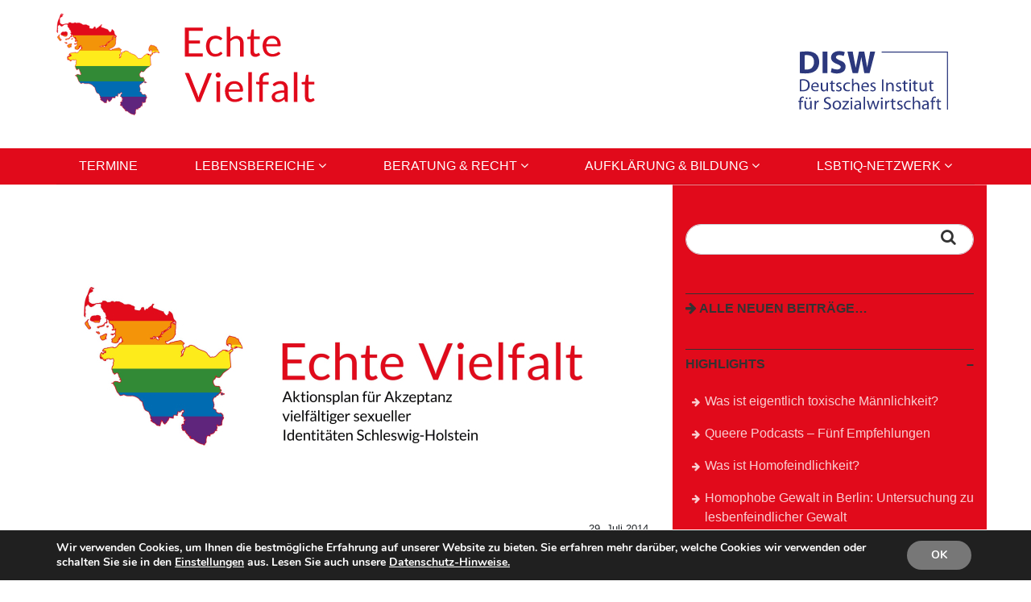

--- FILE ---
content_type: text/html; charset=UTF-8
request_url: https://echte-vielfalt.de/lebensbereiche/lsbtiq/luebecker-erklaerung-fuer-akzeptanz-und-respekt-der-text/
body_size: 17453
content:
<!DOCTYPE html>
<html lang="de">
<head>
    <meta http-equiv="content-type" content="text/html; charset=UTF-8" />
    <meta name="description" content="Echte Vielfalt | Akzeptanz vielfältiger sexueller Identitäten in Schleswig-Holstein" />    			
	<meta property="og:image" content="" />
	<meta property="og:title" content="Lübecker Erklärung für Akzeptanz und Respekt: Der Text" />
	<meta property="og:description" content=" Echte Vielfalt | Akzeptanz vielfältiger sexueller Identitäten in Schleswig-Holstein" />
	<meta property="og:type" content="Website" />
	<meta property="og:url" content="https://echte-vielfalt.de/lebensbereiche/lsbtiq/luebecker-erklaerung-fuer-akzeptanz-und-respekt-der-text" />
	<meta property="og:site_name" content="Echte Vielfalt" />
	
	<meta http-equiv="X-UA-Compatible" content="IE=edge">
	<meta name="viewport" content="width=device-width, initial-scale=1">
    <title>Lübecker Erklärung für Akzeptanz und Respekt: Der Text &#8211; Echte Vielfalt</title>
<meta name='robots' content='max-image-preview:large' />
<link rel="alternate" type="application/rss+xml" title="Echte Vielfalt &raquo; Feed" href="https://echte-vielfalt.de/feed/" />
<link rel="alternate" type="application/rss+xml" title="Echte Vielfalt &raquo; Kommentar-Feed" href="https://echte-vielfalt.de/comments/feed/" />
<link rel="alternate" type="application/rss+xml" title="Echte Vielfalt &raquo; Lübecker Erklärung für Akzeptanz und Respekt: Der Text-Kommentar-Feed" href="https://echte-vielfalt.de/lebensbereiche/lsbtiq/luebecker-erklaerung-fuer-akzeptanz-und-respekt-der-text/feed/" />
<link rel="alternate" title="oEmbed (JSON)" type="application/json+oembed" href="https://echte-vielfalt.de/wp-json/oembed/1.0/embed?url=https%3A%2F%2Fechte-vielfalt.de%2Flebensbereiche%2Flsbtiq%2Fluebecker-erklaerung-fuer-akzeptanz-und-respekt-der-text%2F" />
<link rel="alternate" title="oEmbed (XML)" type="text/xml+oembed" href="https://echte-vielfalt.de/wp-json/oembed/1.0/embed?url=https%3A%2F%2Fechte-vielfalt.de%2Flebensbereiche%2Flsbtiq%2Fluebecker-erklaerung-fuer-akzeptanz-und-respekt-der-text%2F&#038;format=xml" />
<style id='wp-img-auto-sizes-contain-inline-css' type='text/css'>
img:is([sizes=auto i],[sizes^="auto," i]){contain-intrinsic-size:3000px 1500px}
/*# sourceURL=wp-img-auto-sizes-contain-inline-css */
</style>

<style id='wp-emoji-styles-inline-css' type='text/css'>

	img.wp-smiley, img.emoji {
		display: inline !important;
		border: none !important;
		box-shadow: none !important;
		height: 1em !important;
		width: 1em !important;
		margin: 0 0.07em !important;
		vertical-align: -0.1em !important;
		background: none !important;
		padding: 0 !important;
	}
/*# sourceURL=wp-emoji-styles-inline-css */
</style>
<link rel='stylesheet' id='wp-block-library-css' href='https://echte-vielfalt.de/wp-includes/css/dist/block-library/style.min.css?ver=6.9' type='text/css' media='all' />
<style id='global-styles-inline-css' type='text/css'>
:root{--wp--preset--aspect-ratio--square: 1;--wp--preset--aspect-ratio--4-3: 4/3;--wp--preset--aspect-ratio--3-4: 3/4;--wp--preset--aspect-ratio--3-2: 3/2;--wp--preset--aspect-ratio--2-3: 2/3;--wp--preset--aspect-ratio--16-9: 16/9;--wp--preset--aspect-ratio--9-16: 9/16;--wp--preset--color--black: #000000;--wp--preset--color--cyan-bluish-gray: #abb8c3;--wp--preset--color--white: #ffffff;--wp--preset--color--pale-pink: #f78da7;--wp--preset--color--vivid-red: #cf2e2e;--wp--preset--color--luminous-vivid-orange: #ff6900;--wp--preset--color--luminous-vivid-amber: #fcb900;--wp--preset--color--light-green-cyan: #7bdcb5;--wp--preset--color--vivid-green-cyan: #00d084;--wp--preset--color--pale-cyan-blue: #8ed1fc;--wp--preset--color--vivid-cyan-blue: #0693e3;--wp--preset--color--vivid-purple: #9b51e0;--wp--preset--gradient--vivid-cyan-blue-to-vivid-purple: linear-gradient(135deg,rgb(6,147,227) 0%,rgb(155,81,224) 100%);--wp--preset--gradient--light-green-cyan-to-vivid-green-cyan: linear-gradient(135deg,rgb(122,220,180) 0%,rgb(0,208,130) 100%);--wp--preset--gradient--luminous-vivid-amber-to-luminous-vivid-orange: linear-gradient(135deg,rgb(252,185,0) 0%,rgb(255,105,0) 100%);--wp--preset--gradient--luminous-vivid-orange-to-vivid-red: linear-gradient(135deg,rgb(255,105,0) 0%,rgb(207,46,46) 100%);--wp--preset--gradient--very-light-gray-to-cyan-bluish-gray: linear-gradient(135deg,rgb(238,238,238) 0%,rgb(169,184,195) 100%);--wp--preset--gradient--cool-to-warm-spectrum: linear-gradient(135deg,rgb(74,234,220) 0%,rgb(151,120,209) 20%,rgb(207,42,186) 40%,rgb(238,44,130) 60%,rgb(251,105,98) 80%,rgb(254,248,76) 100%);--wp--preset--gradient--blush-light-purple: linear-gradient(135deg,rgb(255,206,236) 0%,rgb(152,150,240) 100%);--wp--preset--gradient--blush-bordeaux: linear-gradient(135deg,rgb(254,205,165) 0%,rgb(254,45,45) 50%,rgb(107,0,62) 100%);--wp--preset--gradient--luminous-dusk: linear-gradient(135deg,rgb(255,203,112) 0%,rgb(199,81,192) 50%,rgb(65,88,208) 100%);--wp--preset--gradient--pale-ocean: linear-gradient(135deg,rgb(255,245,203) 0%,rgb(182,227,212) 50%,rgb(51,167,181) 100%);--wp--preset--gradient--electric-grass: linear-gradient(135deg,rgb(202,248,128) 0%,rgb(113,206,126) 100%);--wp--preset--gradient--midnight: linear-gradient(135deg,rgb(2,3,129) 0%,rgb(40,116,252) 100%);--wp--preset--font-size--small: 13px;--wp--preset--font-size--medium: 20px;--wp--preset--font-size--large: 36px;--wp--preset--font-size--x-large: 42px;--wp--preset--spacing--20: 0.44rem;--wp--preset--spacing--30: 0.67rem;--wp--preset--spacing--40: 1rem;--wp--preset--spacing--50: 1.5rem;--wp--preset--spacing--60: 2.25rem;--wp--preset--spacing--70: 3.38rem;--wp--preset--spacing--80: 5.06rem;--wp--preset--shadow--natural: 6px 6px 9px rgba(0, 0, 0, 0.2);--wp--preset--shadow--deep: 12px 12px 50px rgba(0, 0, 0, 0.4);--wp--preset--shadow--sharp: 6px 6px 0px rgba(0, 0, 0, 0.2);--wp--preset--shadow--outlined: 6px 6px 0px -3px rgb(255, 255, 255), 6px 6px rgb(0, 0, 0);--wp--preset--shadow--crisp: 6px 6px 0px rgb(0, 0, 0);}:where(.is-layout-flex){gap: 0.5em;}:where(.is-layout-grid){gap: 0.5em;}body .is-layout-flex{display: flex;}.is-layout-flex{flex-wrap: wrap;align-items: center;}.is-layout-flex > :is(*, div){margin: 0;}body .is-layout-grid{display: grid;}.is-layout-grid > :is(*, div){margin: 0;}:where(.wp-block-columns.is-layout-flex){gap: 2em;}:where(.wp-block-columns.is-layout-grid){gap: 2em;}:where(.wp-block-post-template.is-layout-flex){gap: 1.25em;}:where(.wp-block-post-template.is-layout-grid){gap: 1.25em;}.has-black-color{color: var(--wp--preset--color--black) !important;}.has-cyan-bluish-gray-color{color: var(--wp--preset--color--cyan-bluish-gray) !important;}.has-white-color{color: var(--wp--preset--color--white) !important;}.has-pale-pink-color{color: var(--wp--preset--color--pale-pink) !important;}.has-vivid-red-color{color: var(--wp--preset--color--vivid-red) !important;}.has-luminous-vivid-orange-color{color: var(--wp--preset--color--luminous-vivid-orange) !important;}.has-luminous-vivid-amber-color{color: var(--wp--preset--color--luminous-vivid-amber) !important;}.has-light-green-cyan-color{color: var(--wp--preset--color--light-green-cyan) !important;}.has-vivid-green-cyan-color{color: var(--wp--preset--color--vivid-green-cyan) !important;}.has-pale-cyan-blue-color{color: var(--wp--preset--color--pale-cyan-blue) !important;}.has-vivid-cyan-blue-color{color: var(--wp--preset--color--vivid-cyan-blue) !important;}.has-vivid-purple-color{color: var(--wp--preset--color--vivid-purple) !important;}.has-black-background-color{background-color: var(--wp--preset--color--black) !important;}.has-cyan-bluish-gray-background-color{background-color: var(--wp--preset--color--cyan-bluish-gray) !important;}.has-white-background-color{background-color: var(--wp--preset--color--white) !important;}.has-pale-pink-background-color{background-color: var(--wp--preset--color--pale-pink) !important;}.has-vivid-red-background-color{background-color: var(--wp--preset--color--vivid-red) !important;}.has-luminous-vivid-orange-background-color{background-color: var(--wp--preset--color--luminous-vivid-orange) !important;}.has-luminous-vivid-amber-background-color{background-color: var(--wp--preset--color--luminous-vivid-amber) !important;}.has-light-green-cyan-background-color{background-color: var(--wp--preset--color--light-green-cyan) !important;}.has-vivid-green-cyan-background-color{background-color: var(--wp--preset--color--vivid-green-cyan) !important;}.has-pale-cyan-blue-background-color{background-color: var(--wp--preset--color--pale-cyan-blue) !important;}.has-vivid-cyan-blue-background-color{background-color: var(--wp--preset--color--vivid-cyan-blue) !important;}.has-vivid-purple-background-color{background-color: var(--wp--preset--color--vivid-purple) !important;}.has-black-border-color{border-color: var(--wp--preset--color--black) !important;}.has-cyan-bluish-gray-border-color{border-color: var(--wp--preset--color--cyan-bluish-gray) !important;}.has-white-border-color{border-color: var(--wp--preset--color--white) !important;}.has-pale-pink-border-color{border-color: var(--wp--preset--color--pale-pink) !important;}.has-vivid-red-border-color{border-color: var(--wp--preset--color--vivid-red) !important;}.has-luminous-vivid-orange-border-color{border-color: var(--wp--preset--color--luminous-vivid-orange) !important;}.has-luminous-vivid-amber-border-color{border-color: var(--wp--preset--color--luminous-vivid-amber) !important;}.has-light-green-cyan-border-color{border-color: var(--wp--preset--color--light-green-cyan) !important;}.has-vivid-green-cyan-border-color{border-color: var(--wp--preset--color--vivid-green-cyan) !important;}.has-pale-cyan-blue-border-color{border-color: var(--wp--preset--color--pale-cyan-blue) !important;}.has-vivid-cyan-blue-border-color{border-color: var(--wp--preset--color--vivid-cyan-blue) !important;}.has-vivid-purple-border-color{border-color: var(--wp--preset--color--vivid-purple) !important;}.has-vivid-cyan-blue-to-vivid-purple-gradient-background{background: var(--wp--preset--gradient--vivid-cyan-blue-to-vivid-purple) !important;}.has-light-green-cyan-to-vivid-green-cyan-gradient-background{background: var(--wp--preset--gradient--light-green-cyan-to-vivid-green-cyan) !important;}.has-luminous-vivid-amber-to-luminous-vivid-orange-gradient-background{background: var(--wp--preset--gradient--luminous-vivid-amber-to-luminous-vivid-orange) !important;}.has-luminous-vivid-orange-to-vivid-red-gradient-background{background: var(--wp--preset--gradient--luminous-vivid-orange-to-vivid-red) !important;}.has-very-light-gray-to-cyan-bluish-gray-gradient-background{background: var(--wp--preset--gradient--very-light-gray-to-cyan-bluish-gray) !important;}.has-cool-to-warm-spectrum-gradient-background{background: var(--wp--preset--gradient--cool-to-warm-spectrum) !important;}.has-blush-light-purple-gradient-background{background: var(--wp--preset--gradient--blush-light-purple) !important;}.has-blush-bordeaux-gradient-background{background: var(--wp--preset--gradient--blush-bordeaux) !important;}.has-luminous-dusk-gradient-background{background: var(--wp--preset--gradient--luminous-dusk) !important;}.has-pale-ocean-gradient-background{background: var(--wp--preset--gradient--pale-ocean) !important;}.has-electric-grass-gradient-background{background: var(--wp--preset--gradient--electric-grass) !important;}.has-midnight-gradient-background{background: var(--wp--preset--gradient--midnight) !important;}.has-small-font-size{font-size: var(--wp--preset--font-size--small) !important;}.has-medium-font-size{font-size: var(--wp--preset--font-size--medium) !important;}.has-large-font-size{font-size: var(--wp--preset--font-size--large) !important;}.has-x-large-font-size{font-size: var(--wp--preset--font-size--x-large) !important;}
/*# sourceURL=global-styles-inline-css */
</style>

<style id='classic-theme-styles-inline-css' type='text/css'>
/*! This file is auto-generated */
.wp-block-button__link{color:#fff;background-color:#32373c;border-radius:9999px;box-shadow:none;text-decoration:none;padding:calc(.667em + 2px) calc(1.333em + 2px);font-size:1.125em}.wp-block-file__button{background:#32373c;color:#fff;text-decoration:none}
/*# sourceURL=/wp-includes/css/classic-themes.min.css */
</style>
<link rel='stylesheet' id='events-manager-css' href='https://echte-vielfalt.de/wp-content/plugins/events-manager/includes/css/events-manager.min.css?ver=7.2.3.1' type='text/css' media='all' />
<style id='events-manager-inline-css' type='text/css'>
body .em { --font-family : inherit; --font-weight : inherit; --font-size : 1em; --line-height : inherit; }
/*# sourceURL=events-manager-inline-css */
</style>
<link rel='stylesheet' id='events-manager-pro-css' href='https://echte-vielfalt.de/wp-content/plugins/events-manager-pro/includes/css/events-manager-pro.css?ver=2.7' type='text/css' media='all' />
<link rel='stylesheet' id='gppr-dsgvo-videos-css' href='https://echte-vielfalt.de/wp-content/plugins/gppr-dsgvo-videos/gppr-dsgvo-videos.css?ver=6.9' type='text/css' media='all' />
<link rel='stylesheet' id='jansass-bo-widgets_stylesheet-css' href='https://echte-vielfalt.de/wp-content/plugins/jansass-blank-one-plugin/jansass-blank-one-widgets.css?ver=6.9' type='text/css' media='all' />
<link rel='stylesheet' id='dashicons-css' href='https://echte-vielfalt.de/wp-includes/css/dashicons.min.css?ver=6.9' type='text/css' media='all' />
<link rel='stylesheet' id='thickbox-css' href='https://echte-vielfalt.de/wp-includes/js/thickbox/thickbox.css?ver=6.9' type='text/css' media='all' />
<link rel='stylesheet' id='jansass_blank_one-font-awesome-css' href='https://echte-vielfalt.de/wp-content/themes/jansass-blank-one/font-awesome/font-awesome.min.css?ver=4.7.0' type='text/css' media='all' />
<link rel='stylesheet' id='jansass_blank_one-bootstrap-css' href='https://echte-vielfalt.de/wp-content/themes/jansass-blank-one/bootstrap/css/bootstrap.min.css?ver=6.9' type='text/css' media='all' />
<link rel='stylesheet' id='jansass_blank_one-navigation-css' href='https://echte-vielfalt.de/wp-content/themes/jansass-blank-one/css/navigation.css?ver=6.9' type='text/css' media='all' />
<link rel='stylesheet' id='jansass_blank_one-pagination-css' href='https://echte-vielfalt.de/wp-content/themes/jansass-blank-one/css/pagination.css?ver=6.9' type='text/css' media='all' />
<link rel='stylesheet' id='jansass_blank_one-style-css' href='https://echte-vielfalt.de/wp-content/themes/jansass-blank-one/style.css?ver=6.9' type='text/css' media='all' />
<link rel='stylesheet' id='jansass_blank_one-skin-css' href='https://echte-vielfalt.de/wp-content/themes/jansass-blank-one/css/skin_minimal-white.css?ver=6.9' type='text/css' media='all' />
<link rel='stylesheet' id='moove_gdpr_frontend-css' href='https://echte-vielfalt.de/wp-content/plugins/gdpr-cookie-compliance/dist/styles/gdpr-main.css?ver=5.0.9' type='text/css' media='all' />
<style id='moove_gdpr_frontend-inline-css' type='text/css'>
#moove_gdpr_cookie_modal,#moove_gdpr_cookie_info_bar,.gdpr_cookie_settings_shortcode_content{font-family:&#039;Nunito&#039;,sans-serif}#moove_gdpr_save_popup_settings_button{background-color:#373737;color:#fff}#moove_gdpr_save_popup_settings_button:hover{background-color:#000}#moove_gdpr_cookie_info_bar .moove-gdpr-info-bar-container .moove-gdpr-info-bar-content a.mgbutton,#moove_gdpr_cookie_info_bar .moove-gdpr-info-bar-container .moove-gdpr-info-bar-content button.mgbutton{background-color:#777777}#moove_gdpr_cookie_modal .moove-gdpr-modal-content .moove-gdpr-modal-footer-content .moove-gdpr-button-holder a.mgbutton,#moove_gdpr_cookie_modal .moove-gdpr-modal-content .moove-gdpr-modal-footer-content .moove-gdpr-button-holder button.mgbutton,.gdpr_cookie_settings_shortcode_content .gdpr-shr-button.button-green{background-color:#777777;border-color:#777777}#moove_gdpr_cookie_modal .moove-gdpr-modal-content .moove-gdpr-modal-footer-content .moove-gdpr-button-holder a.mgbutton:hover,#moove_gdpr_cookie_modal .moove-gdpr-modal-content .moove-gdpr-modal-footer-content .moove-gdpr-button-holder button.mgbutton:hover,.gdpr_cookie_settings_shortcode_content .gdpr-shr-button.button-green:hover{background-color:#fff;color:#777777}#moove_gdpr_cookie_modal .moove-gdpr-modal-content .moove-gdpr-modal-close i,#moove_gdpr_cookie_modal .moove-gdpr-modal-content .moove-gdpr-modal-close span.gdpr-icon{background-color:#777777;border:1px solid #777777}#moove_gdpr_cookie_info_bar span.moove-gdpr-infobar-allow-all.focus-g,#moove_gdpr_cookie_info_bar span.moove-gdpr-infobar-allow-all:focus,#moove_gdpr_cookie_info_bar button.moove-gdpr-infobar-allow-all.focus-g,#moove_gdpr_cookie_info_bar button.moove-gdpr-infobar-allow-all:focus,#moove_gdpr_cookie_info_bar span.moove-gdpr-infobar-reject-btn.focus-g,#moove_gdpr_cookie_info_bar span.moove-gdpr-infobar-reject-btn:focus,#moove_gdpr_cookie_info_bar button.moove-gdpr-infobar-reject-btn.focus-g,#moove_gdpr_cookie_info_bar button.moove-gdpr-infobar-reject-btn:focus,#moove_gdpr_cookie_info_bar span.change-settings-button.focus-g,#moove_gdpr_cookie_info_bar span.change-settings-button:focus,#moove_gdpr_cookie_info_bar button.change-settings-button.focus-g,#moove_gdpr_cookie_info_bar button.change-settings-button:focus{-webkit-box-shadow:0 0 1px 3px #777777;-moz-box-shadow:0 0 1px 3px #777777;box-shadow:0 0 1px 3px #777777}#moove_gdpr_cookie_modal .moove-gdpr-modal-content .moove-gdpr-modal-close i:hover,#moove_gdpr_cookie_modal .moove-gdpr-modal-content .moove-gdpr-modal-close span.gdpr-icon:hover,#moove_gdpr_cookie_info_bar span[data-href]>u.change-settings-button{color:#777777}#moove_gdpr_cookie_modal .moove-gdpr-modal-content .moove-gdpr-modal-left-content #moove-gdpr-menu li.menu-item-selected a span.gdpr-icon,#moove_gdpr_cookie_modal .moove-gdpr-modal-content .moove-gdpr-modal-left-content #moove-gdpr-menu li.menu-item-selected button span.gdpr-icon{color:inherit}#moove_gdpr_cookie_modal .moove-gdpr-modal-content .moove-gdpr-modal-left-content #moove-gdpr-menu li a span.gdpr-icon,#moove_gdpr_cookie_modal .moove-gdpr-modal-content .moove-gdpr-modal-left-content #moove-gdpr-menu li button span.gdpr-icon{color:inherit}#moove_gdpr_cookie_modal .gdpr-acc-link{line-height:0;font-size:0;color:transparent;position:absolute}#moove_gdpr_cookie_modal .moove-gdpr-modal-content .moove-gdpr-modal-close:hover i,#moove_gdpr_cookie_modal .moove-gdpr-modal-content .moove-gdpr-modal-left-content #moove-gdpr-menu li a,#moove_gdpr_cookie_modal .moove-gdpr-modal-content .moove-gdpr-modal-left-content #moove-gdpr-menu li button,#moove_gdpr_cookie_modal .moove-gdpr-modal-content .moove-gdpr-modal-left-content #moove-gdpr-menu li button i,#moove_gdpr_cookie_modal .moove-gdpr-modal-content .moove-gdpr-modal-left-content #moove-gdpr-menu li a i,#moove_gdpr_cookie_modal .moove-gdpr-modal-content .moove-gdpr-tab-main .moove-gdpr-tab-main-content a:hover,#moove_gdpr_cookie_info_bar.moove-gdpr-dark-scheme .moove-gdpr-info-bar-container .moove-gdpr-info-bar-content a.mgbutton:hover,#moove_gdpr_cookie_info_bar.moove-gdpr-dark-scheme .moove-gdpr-info-bar-container .moove-gdpr-info-bar-content button.mgbutton:hover,#moove_gdpr_cookie_info_bar.moove-gdpr-dark-scheme .moove-gdpr-info-bar-container .moove-gdpr-info-bar-content a:hover,#moove_gdpr_cookie_info_bar.moove-gdpr-dark-scheme .moove-gdpr-info-bar-container .moove-gdpr-info-bar-content button:hover,#moove_gdpr_cookie_info_bar.moove-gdpr-dark-scheme .moove-gdpr-info-bar-container .moove-gdpr-info-bar-content span.change-settings-button:hover,#moove_gdpr_cookie_info_bar.moove-gdpr-dark-scheme .moove-gdpr-info-bar-container .moove-gdpr-info-bar-content button.change-settings-button:hover,#moove_gdpr_cookie_info_bar.moove-gdpr-dark-scheme .moove-gdpr-info-bar-container .moove-gdpr-info-bar-content u.change-settings-button:hover,#moove_gdpr_cookie_info_bar span[data-href]>u.change-settings-button,#moove_gdpr_cookie_info_bar.moove-gdpr-dark-scheme .moove-gdpr-info-bar-container .moove-gdpr-info-bar-content a.mgbutton.focus-g,#moove_gdpr_cookie_info_bar.moove-gdpr-dark-scheme .moove-gdpr-info-bar-container .moove-gdpr-info-bar-content button.mgbutton.focus-g,#moove_gdpr_cookie_info_bar.moove-gdpr-dark-scheme .moove-gdpr-info-bar-container .moove-gdpr-info-bar-content a.focus-g,#moove_gdpr_cookie_info_bar.moove-gdpr-dark-scheme .moove-gdpr-info-bar-container .moove-gdpr-info-bar-content button.focus-g,#moove_gdpr_cookie_info_bar.moove-gdpr-dark-scheme .moove-gdpr-info-bar-container .moove-gdpr-info-bar-content a.mgbutton:focus,#moove_gdpr_cookie_info_bar.moove-gdpr-dark-scheme .moove-gdpr-info-bar-container .moove-gdpr-info-bar-content button.mgbutton:focus,#moove_gdpr_cookie_info_bar.moove-gdpr-dark-scheme .moove-gdpr-info-bar-container .moove-gdpr-info-bar-content a:focus,#moove_gdpr_cookie_info_bar.moove-gdpr-dark-scheme .moove-gdpr-info-bar-container .moove-gdpr-info-bar-content button:focus,#moove_gdpr_cookie_info_bar.moove-gdpr-dark-scheme .moove-gdpr-info-bar-container .moove-gdpr-info-bar-content span.change-settings-button.focus-g,span.change-settings-button:focus,button.change-settings-button.focus-g,button.change-settings-button:focus,#moove_gdpr_cookie_info_bar.moove-gdpr-dark-scheme .moove-gdpr-info-bar-container .moove-gdpr-info-bar-content u.change-settings-button.focus-g,#moove_gdpr_cookie_info_bar.moove-gdpr-dark-scheme .moove-gdpr-info-bar-container .moove-gdpr-info-bar-content u.change-settings-button:focus{color:#777777}#moove_gdpr_cookie_modal .moove-gdpr-branding.focus-g span,#moove_gdpr_cookie_modal .moove-gdpr-modal-content .moove-gdpr-tab-main a.focus-g,#moove_gdpr_cookie_modal .moove-gdpr-modal-content .moove-gdpr-tab-main .gdpr-cd-details-toggle.focus-g{color:#777777}#moove_gdpr_cookie_modal.gdpr_lightbox-hide{display:none}
/*# sourceURL=moove_gdpr_frontend-inline-css */
</style>
<link rel='stylesheet' id='jansass_blank_one-childstyle-css' href='https://echte-vielfalt.de/wp-content/themes/jansass-blank-one-childtheme/style.css?ver=6.9' type='text/css' media='all' />
<link rel='stylesheet' id='jansass_blank_one-childstylelsbtiq-css' href='https://echte-vielfalt.de/wp-content/themes/jansass-blank-one-childtheme/lsbtiq.css?ver=6.9' type='text/css' media='all' />
<script type="text/javascript" src="https://echte-vielfalt.de/wp-includes/js/jquery/jquery.min.js?ver=3.7.1" id="jquery-core-js"></script>
<script type="text/javascript" src="https://echte-vielfalt.de/wp-includes/js/jquery/jquery-migrate.min.js?ver=3.4.1" id="jquery-migrate-js"></script>
<script type="text/javascript" src="https://echte-vielfalt.de/wp-includes/js/jquery/ui/core.min.js?ver=1.13.3" id="jquery-ui-core-js"></script>
<script type="text/javascript" src="https://echte-vielfalt.de/wp-includes/js/jquery/ui/mouse.min.js?ver=1.13.3" id="jquery-ui-mouse-js"></script>
<script type="text/javascript" src="https://echte-vielfalt.de/wp-includes/js/jquery/ui/sortable.min.js?ver=1.13.3" id="jquery-ui-sortable-js"></script>
<script type="text/javascript" src="https://echte-vielfalt.de/wp-includes/js/jquery/ui/datepicker.min.js?ver=1.13.3" id="jquery-ui-datepicker-js"></script>
<script type="text/javascript" id="jquery-ui-datepicker-js-after">
/* <![CDATA[ */
jQuery(function(jQuery){jQuery.datepicker.setDefaults({"closeText":"Schlie\u00dfen","currentText":"Heute","monthNames":["Januar","Februar","M\u00e4rz","April","Mai","Juni","Juli","August","September","Oktober","November","Dezember"],"monthNamesShort":["Jan.","Feb.","M\u00e4rz","Apr.","Mai","Juni","Juli","Aug.","Sep.","Okt.","Nov.","Dez."],"nextText":"Weiter","prevText":"Zur\u00fcck","dayNames":["Sonntag","Montag","Dienstag","Mittwoch","Donnerstag","Freitag","Samstag"],"dayNamesShort":["So.","Mo.","Di.","Mi.","Do.","Fr.","Sa."],"dayNamesMin":["S","M","D","M","D","F","S"],"dateFormat":"d. MM yy","firstDay":1,"isRTL":false});});
//# sourceURL=jquery-ui-datepicker-js-after
/* ]]> */
</script>
<script type="text/javascript" src="https://echte-vielfalt.de/wp-includes/js/jquery/ui/resizable.min.js?ver=1.13.3" id="jquery-ui-resizable-js"></script>
<script type="text/javascript" src="https://echte-vielfalt.de/wp-includes/js/jquery/ui/draggable.min.js?ver=1.13.3" id="jquery-ui-draggable-js"></script>
<script type="text/javascript" src="https://echte-vielfalt.de/wp-includes/js/jquery/ui/controlgroup.min.js?ver=1.13.3" id="jquery-ui-controlgroup-js"></script>
<script type="text/javascript" src="https://echte-vielfalt.de/wp-includes/js/jquery/ui/checkboxradio.min.js?ver=1.13.3" id="jquery-ui-checkboxradio-js"></script>
<script type="text/javascript" src="https://echte-vielfalt.de/wp-includes/js/jquery/ui/button.min.js?ver=1.13.3" id="jquery-ui-button-js"></script>
<script type="text/javascript" src="https://echte-vielfalt.de/wp-includes/js/jquery/ui/dialog.min.js?ver=1.13.3" id="jquery-ui-dialog-js"></script>
<script type="text/javascript" id="events-manager-js-extra">
/* <![CDATA[ */
var EM = {"ajaxurl":"https://echte-vielfalt.de/wp-admin/admin-ajax.php","locationajaxurl":"https://echte-vielfalt.de/wp-admin/admin-ajax.php?action=locations_search","firstDay":"1","locale":"de","dateFormat":"yy-mm-dd","ui_css":"https://echte-vielfalt.de/wp-content/plugins/events-manager/includes/css/jquery-ui/build.min.css","show24hours":"1","is_ssl":"1","autocomplete_limit":"10","calendar":{"breakpoints":{"small":560,"medium":908,"large":false},"month_format":"M Y"},"phone":"","datepicker":{"format":"d.m.Y","locale":"de"},"search":{"breakpoints":{"small":650,"medium":850,"full":false}},"url":"https://echte-vielfalt.de/wp-content/plugins/events-manager","assets":{"input.em-uploader":{"js":{"em-uploader":{"url":"https://echte-vielfalt.de/wp-content/plugins/events-manager/includes/js/em-uploader.js?v=7.2.3.1","event":"em_uploader_ready"}}},".em-event-editor":{"js":{"event-editor":{"url":"https://echte-vielfalt.de/wp-content/plugins/events-manager/includes/js/events-manager-event-editor.js?v=7.2.3.1","event":"em_event_editor_ready"}},"css":{"event-editor":"https://echte-vielfalt.de/wp-content/plugins/events-manager/includes/css/events-manager-event-editor.min.css?v=7.2.3.1"}},".em-recurrence-sets, .em-timezone":{"js":{"luxon":{"url":"luxon/luxon.js?v=7.2.3.1","event":"em_luxon_ready"}}},".em-booking-form, #em-booking-form, .em-booking-recurring, .em-event-booking-form":{"js":{"em-bookings":{"url":"https://echte-vielfalt.de/wp-content/plugins/events-manager/includes/js/bookingsform.js?v=7.2.3.1","event":"em_booking_form_js_loaded"}}},"#em-opt-archetypes":{"js":{"archetypes":"https://echte-vielfalt.de/wp-content/plugins/events-manager/includes/js/admin-archetype-editor.js?v=7.2.3.1","archetypes_ms":"https://echte-vielfalt.de/wp-content/plugins/events-manager/includes/js/admin-archetypes.js?v=7.2.3.1","qs":"qs/qs.js?v=7.2.3.1"}}},"cached":"1","bookingInProgress":"Bitte warte, w\u00e4hrend die Buchung abgeschickt wird.","tickets_save":"Ticket speichern","bookingajaxurl":"https://echte-vielfalt.de/wp-admin/admin-ajax.php","bookings_export_save":"Buchungen exportieren","bookings_settings_save":"Einstellungen speichern","booking_delete":"Bist du dir sicher, dass du es l\u00f6schen m\u00f6chtest?","booking_offset":"30","bookings":{"submit_button":{"text":{"default":"Buchung abschicken","free":"Buchung abschicken","payment":"Buchung abschicken","processing":"Processing ..."}},"update_listener":""},"bb_full":"Ausverkauft","bb_book":"Jetzt buchen","bb_booking":"Buche ...","bb_booked":"Buchung Abgesendet","bb_error":"Buchung Fehler. Nochmal versuchen?","bb_cancel":"Abbrechen","bb_canceling":"Stornieren ...","bb_cancelled":"Abgesagt","bb_cancel_error":"Stornierung Fehler. Nochmal versuchen?","txt_search":"Suche","txt_searching":"Suche...","txt_loading":"Wird geladen\u00a0\u2026","cache":"1"};
//# sourceURL=events-manager-js-extra
/* ]]> */
</script>
<script type="text/javascript" src="https://echte-vielfalt.de/wp-content/plugins/events-manager/includes/js/events-manager.js?ver=7.2.3.1" id="events-manager-js"></script>
<script type="text/javascript" src="https://echte-vielfalt.de/wp-content/plugins/events-manager/includes/external/flatpickr/l10n/de.js?ver=7.2.3.1" id="em-flatpickr-localization-js"></script>
<script type="text/javascript" src="https://echte-vielfalt.de/wp-content/plugins/events-manager-pro/includes/js/events-manager-pro.js?ver=2.7" id="events-manager-pro-js"></script>
<link rel="https://api.w.org/" href="https://echte-vielfalt.de/wp-json/" /><link rel="alternate" title="JSON" type="application/json" href="https://echte-vielfalt.de/wp-json/wp/v2/posts/474" /><link rel="EditURI" type="application/rsd+xml" title="RSD" href="https://echte-vielfalt.de/xmlrpc.php?rsd" />
<meta name="generator" content="WordPress 6.9" />
<link rel="canonical" href="https://echte-vielfalt.de/lebensbereiche/lsbtiq/luebecker-erklaerung-fuer-akzeptanz-und-respekt-der-text/" />
<link rel='shortlink' href='https://echte-vielfalt.de/?p=474' />
<script type="text/javascript" src="//cdn1.readspeaker.com/script/12269/webReader/webReader.js?pids=wr" id="rs_req_Init"></script>
		<style type="text/css">
			.em-coupon-code { width:150px; }
			#em-coupon-loading { display:inline-block; width:16px; height: 16px; margin-left:4px; background:url(https://echte-vielfalt.de/wp-content/plugins/events-manager-pro/includes/images/spinner.gif)}
			.em-coupon-message { display:inline-block; margin:5px 0px 0px 105px; text-indent:22px; }
			.em-coupon-success { color:green; background:url(https://echte-vielfalt.de/wp-content/plugins/events-manager-pro/includes/images/success.png) 0px 0px no-repeat }
			.em-coupon-error { color:red; background:url(https://echte-vielfalt.de/wp-content/plugins/events-manager-pro/includes/images/error.png) 0px 0px no-repeat }
			.em-cart-coupons-form .em-coupon-message{ margin:5px 0px 0px 0px; }
			#em-coupon-loading { margin-right:4px; }	
		</style>
		<link rel="icon" href="https://echte-vielfalt.de/wp-content/uploads/2020/10/favicon-150x150.png" sizes="32x32" />
<link rel="icon" href="https://echte-vielfalt.de/wp-content/uploads/2020/10/favicon.png" sizes="192x192" />
<link rel="apple-touch-icon" href="https://echte-vielfalt.de/wp-content/uploads/2020/10/favicon.png" />
<meta name="msapplication-TileImage" content="https://echte-vielfalt.de/wp-content/uploads/2020/10/favicon.png" />
    
</head>

<body class="wp-singular post-template-default single single-post postid-474 single-format-standard wp-custom-logo wp-theme-jansass-blank-one wp-child-theme-jansass-blank-one-childtheme jansass_blank_one">
<header id="widgets">
	<div class="container">
	<div class="row">

<div class="col col-md-12 col-sm-12"><div class="header_widget">			<div class="textwidget"><p><a title="Seniorenpolitik Aktuell" href="http://www.disw.eu" target="_blank" rel="noopener"><img decoding="async" id="sidekick" class="alignnone" src="/wp-content/themes/jansass-blank-one-childtheme/img/disw-logo.svg" alt="Echte Vielfalt" width="299" height="68" /></a></p>
</div>
		</div></div>
	</div>
</div></header>

	


	

<header id="header" class="">
<div class="container horizontal horizontal3" >
	<div class="row">
		<div id="logo" class="col-12 text-center">
			<a href="https://echte-vielfalt.de/" class="none" title="Echte Vielfalt | Akzeptanz vielfältiger sexueller Identitäten in Schleswig-Holstein">
        <img src="https://echte-vielfalt.de/wp-content/uploads/2020/10/echte-vielfalt-logo.svg" alt="Echte Vielfalt" style="width: 400px; height: auto;">
    </a>		</div>
		<div id="menu" class="col-12 text-center">
			

<nav class="navbar navbar-expand-md ">
	<button class="navbar-toggler" type="button" data-toggle="collapse" data-target="#navbarSupportedContent" aria-controls="navbarSupportedContent" aria-expanded="false" aria-label="Toggle navigation">
		<i class="fa fa-navicon"></i>
	</button>
	<div class="collapse navbar-collapse" id="navbarSupportedContent">
		<ul id="menu-menu_main" class="nav navbar-nav"><li id="menu-item-9458" class="dropdown" ><a title="Terminkalender" class="menu-item menu-item-type-post_type menu-item-object-page menu-item-9458 none" href="https://echte-vielfalt.de/terminkalender/">Termine</a></li>
<li id="menu-item-9496" class="dropdown" ><a title="Lebensbereiche" href="#" data-toggle="dropdown" class="no_dropdown-toggle menu-item menu-item-type-taxonomy menu-item-object-category current-post-ancestor menu-item-has-children menu-item-9496 none" aria-haspopup="true">Lebensbereiche <i class="fa fa-angle-down" aria-hidden="true"></i></a>
<div class="dropdown-menu">

	<div class="dropdown-menu">
<a title="LSBTIQ" class="dropdown-item menu-item menu-item-type-taxonomy menu-item-object-category current-post-ancestor current-menu-parent current-post-parent menu-item-9741" href="https://echte-vielfalt.de/kategorie/lebensbereiche/lsbtiq/">LSBTIQ</a>
<a title="Lesben" class="dropdown-item menu-item menu-item-type-taxonomy menu-item-object-category menu-item-9509" href="https://echte-vielfalt.de/kategorie/lebensbereiche/lsbtiq/lesben/">Lesben</a>
<a title="Schwule" class="dropdown-item menu-item menu-item-type-taxonomy menu-item-object-category menu-item-9511" href="https://echte-vielfalt.de/kategorie/lebensbereiche/lsbtiq/schwule/">Schwule</a>
<a title="Bi" class="dropdown-item menu-item menu-item-type-taxonomy menu-item-object-category menu-item-9507" href="https://echte-vielfalt.de/kategorie/lebensbereiche/lsbtiq/bi/">Bi</a>
<a title="Trans" class="dropdown-item menu-item menu-item-type-taxonomy menu-item-object-category menu-item-9512" href="https://echte-vielfalt.de/kategorie/lebensbereiche/lsbtiq/trans/">Trans</a>
<a title="Inter" class="dropdown-item menu-item menu-item-type-taxonomy menu-item-object-category menu-item-9508" href="https://echte-vielfalt.de/kategorie/lebensbereiche/lsbtiq/inter/">Inter</a>
<a title="Queer" class="dropdown-item menu-item menu-item-type-taxonomy menu-item-object-category menu-item-9510" href="https://echte-vielfalt.de/kategorie/lebensbereiche/lsbtiq/queer/">Queer</a>
	</div>


	<div class="dropdown-menu">
<a title="Jugend" class="dropdown-item menu-item menu-item-type-taxonomy menu-item-object-category menu-item-9505" href="https://echte-vielfalt.de/kategorie/lebensbereiche/jugend/">Jugend</a>
<a title="Familie" class="dropdown-item menu-item menu-item-type-taxonomy menu-item-object-category menu-item-9502" href="https://echte-vielfalt.de/kategorie/lebensbereiche/familie/">Familie</a>
<a title="Alter" class="dropdown-item menu-item menu-item-type-taxonomy menu-item-object-category menu-item-9497" href="https://echte-vielfalt.de/kategorie/lebensbereiche/alter/">Alter</a>
<a title="Schule" class="dropdown-item menu-item menu-item-type-taxonomy menu-item-object-category menu-item-9513" href="https://echte-vielfalt.de/kategorie/lebensbereiche/schule/">Schule</a>
<a title="Arbeit" class="dropdown-item menu-item menu-item-type-taxonomy menu-item-object-category menu-item-9498" href="https://echte-vielfalt.de/kategorie/lebensbereiche/arbeit/">Arbeit</a>
	</div>


	<div class="dropdown-menu">
<a title="Wohnen" class="dropdown-item menu-item menu-item-type-taxonomy menu-item-object-category menu-item-9514" href="https://echte-vielfalt.de/kategorie/lebensbereiche/wohnen/">Wohnen</a>
<a title="Gesundheit" class="dropdown-item menu_orange menu-item menu-item-type-taxonomy menu-item-object-category menu-item-9503" href="https://echte-vielfalt.de/kategorie/lebensbereiche/gesundheit/">Gesundheit</a>
<a title="Ehrenamt" class="dropdown-item menu_yellow menu-item menu-item-type-taxonomy menu-item-object-category current-post-ancestor current-menu-parent current-post-parent menu-item-9500" href="https://echte-vielfalt.de/kategorie/lebensbereiche/ehrenamt-und-engagement/">Ehrenamt</a>
<a title="Erfahrungen" class="dropdown-item menu_green menu-item menu-item-type-taxonomy menu-item-object-category menu-item-9501" href="https://echte-vielfalt.de/kategorie/lebensbereiche/erfahrungen/">Erfahrungen</a>
<a title="Unterstützung" class="dropdown-item menu_blue menu-item menu-item-type-taxonomy menu-item-object-category menu-item-9707" href="https://echte-vielfalt.de/kategorie/lebensbereiche/unterstuetzung/">Unterstützung</a>
	</div>

</div>
</li>
<li id="menu-item-9522" class="dropdown" ><a title="Beratung &amp; Recht" href="#" data-toggle="dropdown" class="no_dropdown-toggle menu-item menu-item-type-post_type menu-item-object-page menu-item-has-children menu-item-9522 none" aria-haspopup="true">Beratung &#038; Recht <i class="fa fa-angle-down" aria-hidden="true"></i></a>
<div class="dropdown-menu">
<a title="Beratung und Recht" class="dropdown-item menu_orange menu-item menu-item-type-taxonomy menu-item-object-category menu-item-9526" href="https://echte-vielfalt.de/kategorie/beratung-und-recht/">Neuigkeiten</a>
<a title="Beratungsangebote" class="dropdown-item menu_orange menu-item menu-item-type-post_type menu-item-object-page menu-item-9523" href="https://echte-vielfalt.de/beratung-und-recht/beratungsangebote/">Beratungsangebote</a>
</div>
</li>
<li id="menu-item-9516" class="dropdown" ><a title="Aufklärung &amp; Bildung" href="#" data-toggle="dropdown" class="no_dropdown-toggle menu-item menu-item-type-post_type menu-item-object-page menu-item-has-children menu-item-9516 none" aria-haspopup="true">Aufklärung &#038; Bildung <i class="fa fa-angle-down" aria-hidden="true"></i></a>
<div class="dropdown-menu">
<a title="Aufklärung und Bildung" class="dropdown-item menu_green menu-item menu-item-type-taxonomy menu-item-object-category menu-item-9525" href="https://echte-vielfalt.de/kategorie/aufklaerung-und-bildung/">Neuigkeiten</a>
<a title="Fibel Echte Vielfalt" class="dropdown-item menu_green menu-item menu-item-type-post_type menu-item-object-page menu-item-9521" href="https://echte-vielfalt.de/aufklaerung-und-bildung/fibel-echte-vielfalt/">Fibel Echte Vielfalt</a>
<a title="Fibel Echte Vielfalt (Leichte Sprache)" class="dropdown-item menu_green menu-item menu-item-type-post_type menu-item-object-page menu-item-11514" href="https://echte-vielfalt.de/aufklaerung-und-bildung/fibel-echte-vielfalt-ls/">Fibel Echte Vielfalt (Leichte Sprache)</a>
<a title="Fibel Echte Vielfalt (Gebärdensprache)" class="dropdown-item menu_green menu-item menu-item-type-post_type menu-item-object-page menu-item-11513" href="https://echte-vielfalt.de/aufklaerung-und-bildung/fibel-echte-vielfalt-dgs/">Fibel Echte Vielfalt (Gebärdensprache)</a>
</div>
</li>
<li id="menu-item-9533" class="dropdown" ><a title="LSBTIQ-Netzwerk" href="#" data-toggle="dropdown" class="no_dropdown-toggle menu-item menu-item-type-post_type menu-item-object-page menu-item-has-children menu-item-9533 none" aria-haspopup="true">LSBTIQ-Netzwerk <i class="fa fa-angle-down" aria-hidden="true"></i></a>
<div class="dropdown-menu">
<a title="Geschäftsstelle" class="dropdown-item menu_purple menu-item menu-item-type-post_type menu-item-object-page menu-item-9539" href="https://echte-vielfalt.de/lsbtiq-netzwerk/geschaeftsstelle/">Geschäftsstelle</a>
<a title="Angebote &amp; Verbände" class="dropdown-item menu_purple menu-item menu-item-type-post_type menu-item-object-page menu-item-9546" href="https://echte-vielfalt.de/lsbtiq-netzwerk/verbaende-und-initiativen/">Angebote &#038; Verbände</a>
<a title="echte-vielfalt.de" class="dropdown-item menu_purple menu-item menu-item-type-post_type menu-item-object-page menu-item-9543" href="https://echte-vielfalt.de/lsbtiq-netzwerk/wer-steht-hinter-echte-vielfalt-de/">echte-vielfalt.de</a>
<a title="#" class="dropdown-item separator menu-item menu-item-type-custom menu-item-object-custom menu-item-11267" href="#">#</a>
<a title="Bündnispartner*innen" class="dropdown-item menu_purple menu-item menu-item-type-taxonomy menu-item-object-category current-post-ancestor current-menu-parent current-post-parent menu-item-11261" href="https://echte-vielfalt.de/kategorie/lsbtiq-netzwerk/buendnispartner/">Bündnispartner*innen</a>
</div>
</li>
</ul>	</div>
</nav>
		</div>
	</div>
</div>
</header>

<div id="content" class="container horizontal3">
	<div class="row">
		<div class="col-md-8 col-sm-12" id="main">
			<nav class="breadcrumb d-none" aria-label="breadcrumb" ><ol itemscope itemtype="http://schema.org/BreadcrumbList"><li aria-current="page" itemprop="itemListElement" itemscope itemtype="http://schema.org/ListItem" class="breadcrumb-item item-cat"><a href="https://echte-vielfalt.de/kategorie/lebensbereiche/">Lebensbereiche</a></li><li aria-current="page" itemprop="itemListElement" itemscope itemtype="http://schema.org/ListItem" class="breadcrumb-item item-cat"><a href="https://echte-vielfalt.de/kategorie/lebensbereiche/lsbtiq/">LSBTIQ</a></li><li aria-current="page"><span>Lübecker Erklärung für Akzeptanz und Respekt: Der Text</span></li></ol></nav>
	

	<section id="primary" class="content-area container">
		<main id="main" class="site-main row">
							
		
							<div class="col col-md-12 post">
					<article id="post-474" class="post-474 post type-post status-publish format-standard has-post-thumbnail hentry category-buendnispartner category-ehrenamt-und-engagement category-lsbtiq tag-luebecker-erklaerung">
						<header class="entry-header">
							<img width="654" height="346" src="https://echte-vielfalt.de/wp-content/uploads/2019/12/echte-vielfalt-logo.jpg" class="img-responsive" alt="" decoding="async" fetchpriority="high" srcset="https://echte-vielfalt.de/wp-content/uploads/2019/12/echte-vielfalt-logo.jpg 654w, https://echte-vielfalt.de/wp-content/uploads/2019/12/echte-vielfalt-logo-300x159.jpg 300w, https://echte-vielfalt.de/wp-content/uploads/2019/12/echte-vielfalt-logo-150x79.jpg 150w" sizes="(max-width: 654px) 100vw, 654px" /><p><small class="pull-right">29. Juli 2014</small></p><h1 class="entry-title h2">Lübecker Erklärung für Akzeptanz und Respekt: Der Text</h1>						</header><!-- .entry-header -->

							<div id="readspeaker_button1" class="rs_skip rsbtn rs_preserve manual">
							    <a rel="nofollow" class="rsbtn_play" accesskey="L" title="Um den Text anzuh&ouml;ren, verwenden Sie bitte ReadSpeaker" href="https://app-eu.readspeaker.com/cgi-bin/rsent?customerid=12269&amp;lang=de_de&amp;readid=post-474&amp;url=">
							        <span class="rsbtn_left rsimg rspart"><span class="rsbtn_text"><span>Vorlesen</span></span></span>
							        <span class="rsbtn_right rsimg rsplay rspart"></span>
							    </a>
							</div>
							
						<div class="entry-content">
							<!-- RS_MODULE_CODE_2.4.5 --><div id="readspeaker_button474" class="rs_skip rsbtn rs_preserve"><a class="rsbtn_play" title="Um den Text anzuh&ouml;ren, verwenden Sie bitte ReadSpeaker" accesskey="L" href="//app-eu.readspeaker.com/cgi-bin/rsent?customerid=12269&amp;lang=de_de&amp;readid=rspeak_read_474&amp;url=https%3A%2F%2Fechte-vielfalt.de%2Flebensbereiche%2Flsbtiq%2Fluebecker-erklaerung-fuer-akzeptanz-und-respekt-der-text%2F">
        <span class="rsbtn_left rsimg rspart"><span class="rsbtn_text"><span>Vorlesen</span></span></span>
        <span class="rsbtn_right rsimg rsplay rspart"></span>
        </a></div><div id="rspeak_read_474"><p>Das Bündnis für Akzeptanz und Respekt Schleswig-Holstein  hat zum Ziel, gesellschaftlich relevante Gruppen, Unternehmen oder Vereine für eine gleichberechtigte Gesellschaft mit ins Boot zu holen. Mit dem Bündnis für Apzeptanz und Respekt entsteht ein weiterer Baustein für ein gerechtes und offenes Schleswig-Holstein. Dafür stehen die Unterzeichnerinnen und Unterzeichner der Lübecker Erklärung für Akzeptanz und Respekt (2017):<br />
<p><a href="#" class="spoiler" data-id="74461">Weiterlesen</a><section id="spoiler_74461" class="spoiler">
</p>
<blockquote>
<p>&#8222;Diskriminierung und Ausgrenzung von geschlechtlichen  und sexuellen Minderheiten sind ein gesamtgesellschaftliches Problem. In den letzten Jahren ist ein zunehmendes Bewusstsein in unserer Gesellschaft gewachsen, Diskriminierungen entgegenzutreten und sich für die Gleichstellung aller Menschen einzusetzen. Diskriminierung und/oder Gewalt irritiert alle Menschen, die soziale Verantwortung tragen und darum wissen, welche hohe Bedeutung Entdiskriminierung und Emanzipation auf positive gesellschaftliche Entwicklungsprozesse hat. Die Lübecker Erklärung positioniert sich gezielt für Akzeptanz und Respekt sowie gegen Ausgrenzung, Diskriminierung oder gar Gewalt bezogen auf Menschen mit vielfältigen geschlechtlichen  und/oder sexuellen Variationen.</p>
<p>Die Unterzeichner_innen der Lübecker Erklärung dokumentieren damit, dass sie Diskriminierung und/oder Gewalt jeglicher Art gegen Menschen aufgrund geschlechtlicher Identität, sexueller Orientierung und/oder Variation der körperlichen Geschlechtsentwicklung nicht hinnehmen werden.</p>
<p>Die Lübecker Erklärung fußt auf Artikel 3 Absatz 3 des Grundgesetztes aber insbesondere auf dem Allgemeinen Gleichbehandlungsgesetz (AGG) §1, nach dem „Benachteiligungen aus Gründen der Rasse oder wegen der ethnischen Herkunft, des Geschlechts, der Religion oder Weltanschauung, einer Behinderung, des Alters oder der sexuellen Identität zu verhindern oder zu<br />
beseitigen“ sind.</p>
<p>Die Lübecker Erklärung erklärt bezugnehmend auf das Allgemeine Gleichbehandlungsgesetz, dass lesbische, schwule, bisexuelle, trans*, inter* und pansexuelle Menschen auch in Schleswig-Holstein in allen Lebensbereichen mit allen Rechten, Chancen aber auch Pflichten akzeptiert und respektiert werden. Die Freiheit der Einzelnen mit dem Recht auf geschlechtliche und sexuelle Selbstbestimmung darf in einer demokratischen Gesellschaft durch keinerlei Maßnahmen begrenzt und gefährdet werden. Jegliche Art von Diskriminierung oder gar Gewalt gegen lesbische, schwule, bisexuelle, trans*, inter* und pansexuelle Mitmenschen ist ein Angriff auf unser Grundgesetz und unsere Grundwerte.</p>
<p>Die Unterzeichner_innen der Lübecker Erklärung verpflichten sich, jeglicher Form von Diskriminierung aufmerksam entgegenzutreten. Sie engagieren sich für Anerkennung von und Respekt vor lesbischen, schwulen, bisexuellen, trans*, inter* und pansexuellen Mitmenschen. Das Ziel der Lübecker Erklärung ist ein breites gesellschaftliches Bündnis, dass Rassismus, Gewalt, Hass und Intoleranz entschieden widerspricht und die Akzeptanz sexuell und geschlechtlich vielfältiger Lebensweisen fördert.&#8220;</p>
</blockquote>
<p>

<p><a href="#" class="spoiler_close" data-id="74461">Schließen</a></p>
</section>
</p></p>
</div>						</div><!-- .entry-content -->
						<div class="meta">
						<br /><br />
							Weitere interessante Beiträge zu diesem Thema finden Sie auch in: <a href="https://echte-vielfalt.de/kategorie/lsbtiq-netzwerk/buendnispartner/">Bündnispartner</a>, 
	<a href="https://echte-vielfalt.de/kategorie/lebensbereiche/ehrenamt-und-engagement/">Ehrenamt und Engagement</a>, 
	<a href="https://echte-vielfalt.de/kategorie/lebensbereiche/lsbtiq/">LSBTIQ</a>						</div><!-- .meta -->
					</article><!-- #post-${ID} -->
					</div>		<div class="col-md-12 pagination">
					</div>

		</main><!-- .site-main -->
	</section><!-- .content-area -->
	




		</div>
		<div class="col-md-4 col-sm-12" id="sidebar">
			<div class="theme_widget"><form class="search-form input-group" role="search" method="get" action="https://echte-vielfalt.de/">
  <input type="text" class="form-control" placeholder="" name="s">
  <span class="input-group-btn">
    <button class="btn btn-secondary" type="button"></button>
  </span>
</form>
</div><div class="theme_widget">			<div class="textwidget"><p><strong style="display: block; border-top: 1px solid #333; padding: 0.5em 2em 0.5em 0; margin-bottom: 0.5em;"><span style="color: #333333;"><a style="color: #333333;" href="https://echte-vielfalt.de/neue-beitrage/"><i class="fa fa-arrow-right"></i> ALLE NEUEN BEITRÄGE&#8230;</a></span></strong></p>
</div>
		</div><div class="theme_widget"><strong class="jansass_Menu  wichtig list tab open">Highlights</strong><ul id="menu-wichtig" class="jansass_Menu list tab open" style=""><li id="menu-item-11711" class="dropdown" ><a title="Was ist eigentlich toxische Männlichkeit?" class="menu-item menu-item-type-post_type menu-item-object-post menu-item-11711 none" href="https://echte-vielfalt.de/aufklaerung-und-bildung/was-ist-eigentlich-toxische-maennlichkeit/">Was ist eigentlich toxische Männlichkeit?</a></li>
<li id="menu-item-11437" class="dropdown" ><a title="Queere Podcasts – Fünf Empfehlungen" class="menu-item menu-item-type-post_type menu-item-object-post menu-item-11437 none" href="https://echte-vielfalt.de/lebensbereiche/lsbtiq/queere-podcasts-fuenf-empfehlungen/">Queere Podcasts – Fünf Empfehlungen</a></li>
<li id="menu-item-10207" class="dropdown" ><a title="Was ist Homofeindlichkeit?" class="menu-item menu-item-type-post_type menu-item-object-post menu-item-10207 none" href="https://echte-vielfalt.de/lebensbereiche/lsbtiq/was-ist-homophobie/">Was ist Homofeindlichkeit?</a></li>
<li id="menu-item-11436" class="dropdown" ><a title="Homophobe Gewalt in Berlin: Untersuchung zu lesbenfeindlicher Gewalt" class="menu-item menu-item-type-post_type menu-item-object-post menu-item-11436 none" href="https://echte-vielfalt.de/lebensbereiche/lsbtiq/lesben/homophobe-gewalt-in-berlin-untersuchung-zu-lesbenfeindlicher-gewalt/">Homophobe Gewalt in Berlin: Untersuchung zu lesbenfeindlicher Gewalt</a></li>
<li id="menu-item-10930" class="dropdown" ><a title="Was ist eigentlich Heteronormativität?" class="menu-item menu-item-type-post_type menu-item-object-post menu-item-10930 none" href="https://echte-vielfalt.de/lebensbereiche/lsbtiq/was-ist-eigentlich-heteronormativitaet/">Was ist eigentlich Heteronormativität?</a></li>
</ul></div>		</div>
	</div>
</div>



<div class="container">
	<div class="row">
		<div id="content" class="col-md-12">

<div class="clearfix"></div>		</div>
	</div>
</div>


<footer id="widgets">
	<div class="container">
	<div class="row">

<div class="col col-md-6 col-sm-6"><div class="footer_widget"><ul id="menu-menu_footer" class="jansass_Menu inline " style=""><li id="menu-item-46" class="dropdown" ><a title="Impressum / Datenschutz" class="menu-item menu-item-type-post_type menu-item-object-page menu-item-privacy-policy menu-item-46 none" href="https://echte-vielfalt.de/impressum/">Impressum / Datenschutz</a></li>
</ul></div></div><div class="col col-md-6 col-sm-6"><div class="footer_widget">			<div class="textwidget"><p><strong>Kontakt zum DISW</strong><br />
Deutsches Institut für Sozialwirtschaft e.V.<br />
Burgstraße 2, 24103 Kiel<br />
<a href="http://www.disw.eu" target="_blank" rel="noopener">www.disw.eu</a><br />
<a href="mailto:info@disw.eu">info@disw.eu</a></p>
</div>
		</div></div>
	</div>
</div></footer>

<footer id="footer">
<div class="container">
	<div class="row">
		<div class="col-12">
				</div>
	</div>
</div>
</footer>

	

</body>
</html>


<script type="speculationrules">
{"prefetch":[{"source":"document","where":{"and":[{"href_matches":"/*"},{"not":{"href_matches":["/wp-*.php","/wp-admin/*","/wp-content/uploads/*","/wp-content/*","/wp-content/plugins/*","/wp-content/themes/jansass-blank-one-childtheme/*","/wp-content/themes/jansass-blank-one/*","/*\\?(.+)"]}},{"not":{"selector_matches":"a[rel~=\"nofollow\"]"}},{"not":{"selector_matches":".no-prefetch, .no-prefetch a"}}]},"eagerness":"conservative"}]}
</script>
		<script type="text/javascript">
			(function() {
				let targetObjectName = 'EM';
				if ( typeof window[targetObjectName] === 'object' && window[targetObjectName] !== null ) {
					Object.assign( window[targetObjectName], []);
				} else {
					console.warn( 'Could not merge extra data: window.' + targetObjectName + ' not found or not an object.' );
				}
			})();
		</script>
			<!--copyscapeskip-->
	<aside id="moove_gdpr_cookie_info_bar" class="moove-gdpr-info-bar-hidden moove-gdpr-align-center moove-gdpr-dark-scheme gdpr_infobar_postion_bottom" aria-label="GDPR Cookie-Banner" style="display: none;">
	<div class="moove-gdpr-info-bar-container">
		<div class="moove-gdpr-info-bar-content">
		
<div class="moove-gdpr-cookie-notice">
  <p>Wir verwenden Cookies, um Ihnen die bestmögliche Erfahrung auf unserer Website zu bieten. Sie erfahren mehr darüber, welche Cookies wir verwenden oder schalten Sie sie in den <button  aria-haspopup="true" data-href="#moove_gdpr_cookie_modal" class="change-settings-button">Einstellungen</button> aus. Lesen Sie auch unsere <a href="/impressum/">Datenschutz-Hinweise.</a></p>
</div>
<!--  .moove-gdpr-cookie-notice -->
		
<div class="moove-gdpr-button-holder">
			<button class="mgbutton moove-gdpr-infobar-allow-all gdpr-fbo-0" aria-label="OK" >OK</button>
		</div>
<!--  .button-container -->
		</div>
		<!-- moove-gdpr-info-bar-content -->
	</div>
	<!-- moove-gdpr-info-bar-container -->
	</aside>
	<!-- #moove_gdpr_cookie_info_bar -->
	<!--/copyscapeskip-->
<script type="text/javascript" src="https://echte-vielfalt.de/wp-content/plugins/jansass-blank-one-plugin/jansass-blank-one-widgets.js?ver=6.9" id="jansass-bo-widgets_javascript-js"></script>
<script type="text/javascript" id="thickbox-js-extra">
/* <![CDATA[ */
var thickboxL10n = {"next":"N\u00e4chste \u003E","prev":"\u003C Vorherige","image":"Bild","of":"von","close":"Schlie\u00dfen","noiframes":"Diese Funktion erfordert iframes. Du hast jedoch iframes deaktiviert oder dein Browser unterst\u00fctzt diese nicht.","loadingAnimation":"https://echte-vielfalt.de/wp-includes/js/thickbox/loadingAnimation.gif"};
//# sourceURL=thickbox-js-extra
/* ]]> */
</script>
<script type="text/javascript" src="https://echte-vielfalt.de/wp-includes/js/thickbox/thickbox.js?ver=3.1-20121105" id="thickbox-js"></script>
<script type="text/javascript" src="https://echte-vielfalt.de/wp-content/themes/jansass-blank-one/bootstrap/js/bootstrap.js" id="jansass_blank_one-bootstrap-js"></script>
<script type="text/javascript" src="https://echte-vielfalt.de/wp-content/themes/jansass-blank-one/js/script.js" id="jansass_blank_one-script-js"></script>
<script type="text/javascript" id="moove_gdpr_frontend-js-extra">
/* <![CDATA[ */
var moove_frontend_gdpr_scripts = {"ajaxurl":"https://echte-vielfalt.de/wp-admin/admin-ajax.php","post_id":"474","plugin_dir":"https://echte-vielfalt.de/wp-content/plugins/gdpr-cookie-compliance","show_icons":"all","is_page":"","ajax_cookie_removal":"false","strict_init":"2","enabled_default":{"strict":2,"third_party":0,"advanced":0,"performance":0,"preference":0},"geo_location":"false","force_reload":"false","is_single":"1","hide_save_btn":"false","current_user":"0","cookie_expiration":"365","script_delay":"2000","close_btn_action":"1","close_btn_rdr":"","scripts_defined":"{\"cache\":true,\"header\":\"\",\"body\":\"\",\"footer\":\"\",\"thirdparty\":{\"header\":\"\u003C!-- Copyright (c) 2000-2020 etracker GmbH. All rights reserved. --\u003E\\r\\n\u003C!-- This material may not be reproduced, displayed, modified or distributed --\u003E\\r\\n\u003C!-- without the express prior written permission of the copyright holder. --\u003E\\r\\n\u003C!-- etracker tracklet 5.0 --\u003E\\r\\n\u003Cscript data-gdpr type=\\\"text\\/javascript\\\"\u003E\\r\\n\\/\\/ var et_pagename = \\\"\\\";\\r\\n\\/\\/ var et_areas = \\\"\\\";\\r\\n\\/\\/ var et_tval = 0;\\r\\n\\/\\/ var et_tsale = 0;\\r\\n\\/\\/ var et_tonr = \\\"\\\";\\r\\n\\/\\/ var et_basket = \\\"\\\";\\r\\n\u003C\\/script\u003E\\r\\n\u003Cscript data-gdpr id=\\\"_etLoader\\\" type=\\\"text\\/javascript\\\" charset=\\\"UTF-8\\\" data-block-cookies=\\\"true\\\" data-respect-dnt=\\\"true\\\" data-secure-code=\\\"OXEoQs\\\" src=\\\"\\/\\/static.etracker.com\\/code\\/e.js\\\"\u003E\u003C\\/script\u003E\\r\\n\u003C!-- etracker tracklet 5.0 end --\u003E\",\"body\":\"\",\"footer\":\"\"},\"strict\":{\"header\":\"\",\"body\":\"\",\"footer\":\"\"},\"advanced\":{\"header\":\"\",\"body\":\"\",\"footer\":\"\"}}","gdpr_scor":"true","wp_lang":"","wp_consent_api":"false","gdpr_nonce":"1c734bbc23"};
//# sourceURL=moove_gdpr_frontend-js-extra
/* ]]> */
</script>
<script type="text/javascript" src="https://echte-vielfalt.de/wp-content/plugins/gdpr-cookie-compliance/dist/scripts/main.js?ver=5.0.9" id="moove_gdpr_frontend-js"></script>
<script type="text/javascript" id="moove_gdpr_frontend-js-after">
/* <![CDATA[ */
var gdpr_consent__strict = "true"
var gdpr_consent__thirdparty = "false"
var gdpr_consent__advanced = "false"
var gdpr_consent__performance = "false"
var gdpr_consent__preference = "false"
var gdpr_consent__cookies = "strict"
//# sourceURL=moove_gdpr_frontend-js-after
/* ]]> */
</script>
<script type="text/javascript" src="https://echte-vielfalt.de/wp-content/themes/jansass-blank-one-childtheme/script.js?ver=6.9" id="jansass_blank_one-childscript-js"></script>
<script id="wp-emoji-settings" type="application/json">
{"baseUrl":"https://s.w.org/images/core/emoji/17.0.2/72x72/","ext":".png","svgUrl":"https://s.w.org/images/core/emoji/17.0.2/svg/","svgExt":".svg","source":{"concatemoji":"https://echte-vielfalt.de/wp-includes/js/wp-emoji-release.min.js?ver=6.9"}}
</script>
<script type="module">
/* <![CDATA[ */
/*! This file is auto-generated */
const a=JSON.parse(document.getElementById("wp-emoji-settings").textContent),o=(window._wpemojiSettings=a,"wpEmojiSettingsSupports"),s=["flag","emoji"];function i(e){try{var t={supportTests:e,timestamp:(new Date).valueOf()};sessionStorage.setItem(o,JSON.stringify(t))}catch(e){}}function c(e,t,n){e.clearRect(0,0,e.canvas.width,e.canvas.height),e.fillText(t,0,0);t=new Uint32Array(e.getImageData(0,0,e.canvas.width,e.canvas.height).data);e.clearRect(0,0,e.canvas.width,e.canvas.height),e.fillText(n,0,0);const a=new Uint32Array(e.getImageData(0,0,e.canvas.width,e.canvas.height).data);return t.every((e,t)=>e===a[t])}function p(e,t){e.clearRect(0,0,e.canvas.width,e.canvas.height),e.fillText(t,0,0);var n=e.getImageData(16,16,1,1);for(let e=0;e<n.data.length;e++)if(0!==n.data[e])return!1;return!0}function u(e,t,n,a){switch(t){case"flag":return n(e,"\ud83c\udff3\ufe0f\u200d\u26a7\ufe0f","\ud83c\udff3\ufe0f\u200b\u26a7\ufe0f")?!1:!n(e,"\ud83c\udde8\ud83c\uddf6","\ud83c\udde8\u200b\ud83c\uddf6")&&!n(e,"\ud83c\udff4\udb40\udc67\udb40\udc62\udb40\udc65\udb40\udc6e\udb40\udc67\udb40\udc7f","\ud83c\udff4\u200b\udb40\udc67\u200b\udb40\udc62\u200b\udb40\udc65\u200b\udb40\udc6e\u200b\udb40\udc67\u200b\udb40\udc7f");case"emoji":return!a(e,"\ud83e\u1fac8")}return!1}function f(e,t,n,a){let r;const o=(r="undefined"!=typeof WorkerGlobalScope&&self instanceof WorkerGlobalScope?new OffscreenCanvas(300,150):document.createElement("canvas")).getContext("2d",{willReadFrequently:!0}),s=(o.textBaseline="top",o.font="600 32px Arial",{});return e.forEach(e=>{s[e]=t(o,e,n,a)}),s}function r(e){var t=document.createElement("script");t.src=e,t.defer=!0,document.head.appendChild(t)}a.supports={everything:!0,everythingExceptFlag:!0},new Promise(t=>{let n=function(){try{var e=JSON.parse(sessionStorage.getItem(o));if("object"==typeof e&&"number"==typeof e.timestamp&&(new Date).valueOf()<e.timestamp+604800&&"object"==typeof e.supportTests)return e.supportTests}catch(e){}return null}();if(!n){if("undefined"!=typeof Worker&&"undefined"!=typeof OffscreenCanvas&&"undefined"!=typeof URL&&URL.createObjectURL&&"undefined"!=typeof Blob)try{var e="postMessage("+f.toString()+"("+[JSON.stringify(s),u.toString(),c.toString(),p.toString()].join(",")+"));",a=new Blob([e],{type:"text/javascript"});const r=new Worker(URL.createObjectURL(a),{name:"wpTestEmojiSupports"});return void(r.onmessage=e=>{i(n=e.data),r.terminate(),t(n)})}catch(e){}i(n=f(s,u,c,p))}t(n)}).then(e=>{for(const n in e)a.supports[n]=e[n],a.supports.everything=a.supports.everything&&a.supports[n],"flag"!==n&&(a.supports.everythingExceptFlag=a.supports.everythingExceptFlag&&a.supports[n]);var t;a.supports.everythingExceptFlag=a.supports.everythingExceptFlag&&!a.supports.flag,a.supports.everything||((t=a.source||{}).concatemoji?r(t.concatemoji):t.wpemoji&&t.twemoji&&(r(t.twemoji),r(t.wpemoji)))});
//# sourceURL=https://echte-vielfalt.de/wp-includes/js/wp-emoji-loader.min.js
/* ]]> */
</script>

    
	<!--copyscapeskip-->
	<!-- V1 -->
	<dialog id="moove_gdpr_cookie_modal" class="gdpr_lightbox-hide" aria-modal="true" aria-label="GDPR Einstellungsansicht">
	<div class="moove-gdpr-modal-content moove-clearfix logo-position-left moove_gdpr_modal_theme_v1">
		    
		<button class="moove-gdpr-modal-close" autofocus aria-label="GDPR Cookie-Einstellungen schließen">
			<span class="gdpr-sr-only">GDPR Cookie-Einstellungen schließen</span>
			<span class="gdpr-icon moovegdpr-arrow-close"></span>
		</button>
				<div class="moove-gdpr-modal-left-content">
		
<div class="moove-gdpr-company-logo-holder">
	<img src="/wp-content/plugins/gdpr-cookie-compliance/dist/images/gdpr-logo.png" alt="Echte Vielfalt"   width="350"  height="233"  class="img-responsive" />
</div>
<!--  .moove-gdpr-company-logo-holder -->
		<ul id="moove-gdpr-menu">
			
<li class="menu-item-on menu-item-privacy_overview menu-item-selected">
	<button data-href="#privacy_overview" class="moove-gdpr-tab-nav" aria-label="Datenschutzübersicht">
	<span class="gdpr-nav-tab-title">Datenschutzübersicht</span>
	</button>
</li>

	<li class="menu-item-strict-necessary-cookies menu-item-off">
	<button data-href="#strict-necessary-cookies" class="moove-gdpr-tab-nav" aria-label="Notwendige Cookies">
		<span class="gdpr-nav-tab-title">Notwendige Cookies</span>
	</button>
	</li>


	<li class="menu-item-off menu-item-third_party_cookies">
	<button data-href="#third_party_cookies" class="moove-gdpr-tab-nav" aria-label="Drittanbieter-Cookies">
		<span class="gdpr-nav-tab-title">Drittanbieter-Cookies</span>
	</button>
	</li>



		</ul>
		
<div class="moove-gdpr-branding-cnt">
			<a href="https://wordpress.org/plugins/gdpr-cookie-compliance/" rel="noopener noreferrer" target="_blank" class='moove-gdpr-branding'>Powered by&nbsp; <span>GDPR Cookie Compliance</span></a>
		</div>
<!--  .moove-gdpr-branding -->
		</div>
		<!--  .moove-gdpr-modal-left-content -->
		<div class="moove-gdpr-modal-right-content">
		<div class="moove-gdpr-modal-title">
			 
		</div>
		<!-- .moove-gdpr-modal-ritle -->
		<div class="main-modal-content">

			<div class="moove-gdpr-tab-content">
			
<div id="privacy_overview" class="moove-gdpr-tab-main">
		<span class="tab-title">Datenschutzübersicht</span>
		<div class="moove-gdpr-tab-main-content">
	<p>Diese Website verwendet Cookies, damit wir Ihnen die bestmögliche Benutzererfahrung bieten können. Cookie-Informationen werden in Ihrem Browser gespeichert und führen Funktionen aus, wie das Erkennen von Ihnen, wenn Sie zu unserer Website zurückkehren, und helfen unserem Team zu verstehen, welche Bereiche der Website für Sie am interessantesten und nützlichsten sind.</p>
.moove-gdpr-branding-cnt,.moove-gdpr-company-logo-holder {display: none;} #moove_gdpr_cookie_info_bar p{text-shadow: none;}
		</div>
	<!--  .moove-gdpr-tab-main-content -->

</div>
<!-- #privacy_overview -->
			
  <div id="strict-necessary-cookies" class="moove-gdpr-tab-main" style="display:none">
    <span class="tab-title">Notwendige Cookies</span>
    <div class="moove-gdpr-tab-main-content">
      <p>Das unbedingt erforderliche Cookie sollte jederzeit aktiviert sein, damit wir Ihre Einstellungen für die Cookie-Einstellungen speichern können.</p>
      <div class="moove-gdpr-status-bar gdpr-checkbox-disabled checkbox-selected">
        <div class="gdpr-cc-form-wrap">
          <div class="gdpr-cc-form-fieldset">
            <label class="cookie-switch" for="moove_gdpr_strict_cookies">    
              <span class="gdpr-sr-only">Cookies aktivieren oder deaktivieren</span>        
              <input type="checkbox" aria-label="Notwendige Cookies" disabled checked="checked"  value="check" name="moove_gdpr_strict_cookies" id="moove_gdpr_strict_cookies">
              <span class="cookie-slider cookie-round gdpr-sr" data-text-enable="Aktiviert" data-text-disabled="Deaktiviert">
                <span class="gdpr-sr-label">
                  <span class="gdpr-sr-enable">Aktiviert</span>
                  <span class="gdpr-sr-disable">Deaktiviert</span>
                </span>
              </span>
            </label>
          </div>
          <!-- .gdpr-cc-form-fieldset -->
        </div>
        <!-- .gdpr-cc-form-wrap -->
      </div>
      <!-- .moove-gdpr-status-bar -->
                                              
    </div>
    <!--  .moove-gdpr-tab-main-content -->
  </div>
  <!-- #strict-necesarry-cookies -->
			
  <div id="third_party_cookies" class="moove-gdpr-tab-main" style="display:none">
    <span class="tab-title">Drittanbieter-Cookies</span>
    <div class="moove-gdpr-tab-main-content">
      <p>Diese Website verwendet Google Analytics, um anonyme Informationen wie die Anzahl der Besucher der Website und die beliebtesten Seiten zu sammeln. Das Aktivieren dieses Cookies hilft uns, unsere Website zu verbessern.</p>
      <div class="moove-gdpr-status-bar">
        <div class="gdpr-cc-form-wrap">
          <div class="gdpr-cc-form-fieldset">
            <label class="cookie-switch" for="moove_gdpr_performance_cookies">    
              <span class="gdpr-sr-only">Cookies aktivieren oder deaktivieren</span>     
              <input type="checkbox" aria-label="Drittanbieter-Cookies" value="check" name="moove_gdpr_performance_cookies" id="moove_gdpr_performance_cookies" >
              <span class="cookie-slider cookie-round gdpr-sr" data-text-enable="Aktiviert" data-text-disabled="Deaktiviert">
                <span class="gdpr-sr-label">
                  <span class="gdpr-sr-enable">Aktiviert</span>
                  <span class="gdpr-sr-disable">Deaktiviert</span>
                </span>
              </span>
            </label>
          </div>
          <!-- .gdpr-cc-form-fieldset -->
        </div>
        <!-- .gdpr-cc-form-wrap -->
      </div>
      <!-- .moove-gdpr-status-bar -->
             
    </div>
    <!--  .moove-gdpr-tab-main-content -->
  </div>
  <!-- #third_party_cookies -->
			
									
			</div>
			<!--  .moove-gdpr-tab-content -->
		</div>
		<!--  .main-modal-content -->
		<div class="moove-gdpr-modal-footer-content">
			<div class="moove-gdpr-button-holder">
						<button class="mgbutton moove-gdpr-modal-allow-all button-visible" aria-label="Alle aktivieren">Alle aktivieren</button>
								<button class="mgbutton moove-gdpr-modal-save-settings button-visible" aria-label="Einstellungen speichern">Einstellungen speichern</button>
				</div>
<!--  .moove-gdpr-button-holder -->
		</div>
		<!--  .moove-gdpr-modal-footer-content -->
		</div>
		<!--  .moove-gdpr-modal-right-content -->

		<div class="moove-clearfix"></div>

	</div>
	<!--  .moove-gdpr-modal-content -->
	</dialog>
	<!-- #moove_gdpr_cookie_modal -->
	<!--/copyscapeskip-->


<!-- Page supported by LiteSpeed Cache 7.7 on 2026-01-21 18:37:57 -->

--- FILE ---
content_type: text/css
request_url: https://echte-vielfalt.de/wp-content/plugins/gppr-dsgvo-videos/gppr-dsgvo-videos.css?ver=6.9
body_size: 325
content:
.gppr-dsgvo-videos {
	background: #f2f2f2 no-repeat center center;
	background-size: cover;
	color: black;
	overflow: hidden;
	position: relative;
	font-size: 14px;
	text-shadow:  -1px -1px 0 #f2f2f2,  
    			   1px -1px 0 #f2f2f2,
				   -1px 1px 0 #f2f2f2,
				    1px 1px 0 #f2f2f2;
}
.gppr-dsgvo-videos iframe {
	height: 100%;
	width: 100%;
	max-width: 100%;
}
.gppr-dsgvo-videos a {
	color: black; 
	text-decoration: underline;
}
.gppr-dsgvo-videos .gppr-dsgvo-videos-nojs {
	padding: 20px;
}

.gppr-dsgvo-videos .gppr-dsgvo-videos-play {
	text-align: center;
	padding-top: 30px;
	position: absolute;
	left: 0;
	right: 0;
	top: 50%;
	cursor: pointer;
}

.gppr-dsgvo-videos .gppr-dsgvo-videos-play:before {
	content: '';
	border-style: solid;
	border-width: 20px 0 20px 30px;
	border-color: transparent transparent transparent rgba(121,156,30,1);
	position: absolute;
	width: 0;
	height: 0;
	margin-left: -20px;
	left: 50%;
	top: -30px;
	cursor: pointer;

				    
}

.gppr-dsgvo-videos .gppr-dsgvo-videos-play .small {
	font-size: 50%;
}


--- FILE ---
content_type: text/css
request_url: https://echte-vielfalt.de/wp-content/themes/jansass-blank-one-childtheme/lsbtiq.css?ver=6.9
body_size: 4056
content:
/* lsbtiq-scheme
/*  convert using https://www.sassmeister.com/
/* - - - - - - - - - - - - - - - - - - - - - - - - - - - - - - - - - - - - */
.dropdown-menu a.menu-item-9741 {
  background: white;
  font-weight: bold;
}

.dropdown-menu a.menu-item-9499,
.dropdown-menu a.menu-item-9510,
.dropdown-menu a.menu-item-9514 {
  background: rgba(225, 10, 27, 0.6);
  color: white;
}

.dropdown-menu a.menu-item-9505,
.dropdown-menu a.menu-item-9502,
.dropdown-menu a.menu-item-9503,
.dropdown-menu a.menu-item-9509 {
  background: rgba(242, 148, 5, 0.6);
}

.dropdown-menu a.menu-item-9502,
.dropdown-menu a.menu-item-9500,
.dropdown-menu a.menu-item-9511 {
  background: rgba(255, 194, 3, 0.6);
}

.dropdown-menu a.menu-item-9497,
.dropdown-menu a.menu-item-9501,
.dropdown-menu a.menu-item-9507 {
  background: rgba(50, 138, 53, 0.6);
}

.dropdown-menu a.menu-item-9513,
.dropdown-menu a.menu-item-9707,
.dropdown-menu a.menu-item-9512 {
  background: rgba(0, 107, 178, 0.6);
}

.dropdown-menu a.menu-item-9504,
.dropdown-menu a.menu-item-9498,
.dropdown-menu a.menu-item-9508 {
  background: rgba(78, 37, 126, 0.6);
  color: white;
}

/*
.dropdown-menu a.menu-item-9526,
.dropdown-menu a.menu-item-9524,
.dropdown-menu a.menu-item-9523 {color: rgba(242,148,005,1) !important;}
.dropdown-menu a.menu-item-9525,
.dropdown-menu a.menu-item-9521 {color: rgba(050,138,053,1) !important;}
.dropdown-menu a.menu-item-9534,
.dropdown-menu a.menu-item-9539,
.dropdown-menu a.menu-item-9546,
.dropdown-menu a.menu-item-9537,
.dropdown-menu a.menu-item-9543,
.dropdown-menu a.menu-item-9536,
.dropdown-menu a.menu-item-9535  {color: rgba(078,037,126,1) !important;}
*/
.category-wohnen header#header #menu,
.category-buendnispartner header#header #menu,
.category-queer header#header #menu {
  box-shadow: 500px 0 0 #e10a1b, -500px 0 0 #e10a1b;
}
.category-wohnen header#header #menu,
.category-wohnen footer#widgets,
.category-wohnen div#sidebar,
.category-wohnen div#sidebar strong,
.category-wohnen div#sidebar a,
.category-wohnen .btn-primary,
.category-buendnispartner header#header #menu,
.category-buendnispartner footer#widgets,
.category-buendnispartner div#sidebar,
.category-buendnispartner div#sidebar strong,
.category-buendnispartner div#sidebar a,
.category-buendnispartner .btn-primary,
.category-queer header#header #menu,
.category-queer footer#widgets,
.category-queer div#sidebar,
.category-queer div#sidebar strong,
.category-queer div#sidebar a,
.category-queer .btn-primary {
  background-color: #e10a1b;
  color: white !important;
}
.category-wohnen h1,
.category-wohnen h2,
.category-wohnen h3,
.category-wohnen h4,
.category-wohnen h5,
.category-wohnen h6,
.category-wohnen .h1,
.category-wohnen .h2,
.category-wohnen .h3,
.category-wohnen .h4,
.category-wohnen .h5,
.category-wohnen .h6,
.category-wohnen strong,
.category-wohnen b,
.category-wohnen a,
.category-wohnen .entry-title,
.category-wohnen .entry-title a,
.category-buendnispartner h1,
.category-buendnispartner h2,
.category-buendnispartner h3,
.category-buendnispartner h4,
.category-buendnispartner h5,
.category-buendnispartner h6,
.category-buendnispartner .h1,
.category-buendnispartner .h2,
.category-buendnispartner .h3,
.category-buendnispartner .h4,
.category-buendnispartner .h5,
.category-buendnispartner .h6,
.category-buendnispartner strong,
.category-buendnispartner b,
.category-buendnispartner a,
.category-buendnispartner .entry-title,
.category-buendnispartner .entry-title a,
.category-queer h1,
.category-queer h2,
.category-queer h3,
.category-queer h4,
.category-queer h5,
.category-queer h6,
.category-queer .h1,
.category-queer .h2,
.category-queer .h3,
.category-queer .h4,
.category-queer .h5,
.category-queer .h6,
.category-queer strong,
.category-queer b,
.category-queer a,
.category-queer .entry-title,
.category-queer .entry-title a {
  color: #e10a1b;
}

.page-id-9461 header#header #menu,
.page-id-9463 header#header #menu,
.category-jugend header#header #menu,
.category-unterstuetzung header#header #menu,
.category-beratung-und-recht header#header #menu,
.category-lesben header#header #menu {
  box-shadow: 500px 0 0 #f29405, -500px 0 0 #f29405;
}
.page-id-9461 header#header #menu,
.page-id-9461 footer#widgets,
.page-id-9461 div#sidebar,
.page-id-9461 div#sidebar strong,
.page-id-9461 div#sidebar a,
.page-id-9461 .btn-primary,
.page-id-9463 header#header #menu,
.page-id-9463 footer#widgets,
.page-id-9463 div#sidebar,
.page-id-9463 div#sidebar strong,
.page-id-9463 div#sidebar a,
.page-id-9463 .btn-primary,
.category-jugend header#header #menu,
.category-jugend footer#widgets,
.category-jugend div#sidebar,
.category-jugend div#sidebar strong,
.category-jugend div#sidebar a,
.category-jugend .btn-primary,
.category-unterstuetzung header#header #menu,
.category-unterstuetzung footer#widgets,
.category-unterstuetzung div#sidebar,
.category-unterstuetzung div#sidebar strong,
.category-unterstuetzung div#sidebar a,
.category-unterstuetzung .btn-primary,
.category-beratung-und-recht header#header #menu,
.category-beratung-und-recht footer#widgets,
.category-beratung-und-recht div#sidebar,
.category-beratung-und-recht div#sidebar strong,
.category-beratung-und-recht div#sidebar a,
.category-beratung-und-recht .btn-primary,
.category-lesben header#header #menu,
.category-lesben footer#widgets,
.category-lesben div#sidebar,
.category-lesben div#sidebar strong,
.category-lesben div#sidebar a,
.category-lesben .btn-primary {
  background-color: #f29405;
  color: black !important;
}
.page-id-9461 h1,
.page-id-9461 h2,
.page-id-9461 h3,
.page-id-9461 h4,
.page-id-9461 h5,
.page-id-9461 h6,
.page-id-9461 .h1,
.page-id-9461 .h2,
.page-id-9461 .h3,
.page-id-9461 .h4,
.page-id-9461 .h5,
.page-id-9461 .h6,
.page-id-9461 strong,
.page-id-9461 b,
.page-id-9461 a,
.page-id-9461 .entry-title,
.page-id-9461 .entry-title a,
.page-id-9463 h1,
.page-id-9463 h2,
.page-id-9463 h3,
.page-id-9463 h4,
.page-id-9463 h5,
.page-id-9463 h6,
.page-id-9463 .h1,
.page-id-9463 .h2,
.page-id-9463 .h3,
.page-id-9463 .h4,
.page-id-9463 .h5,
.page-id-9463 .h6,
.page-id-9463 strong,
.page-id-9463 b,
.page-id-9463 a,
.page-id-9463 .entry-title,
.page-id-9463 .entry-title a,
.category-jugend h1,
.category-jugend h2,
.category-jugend h3,
.category-jugend h4,
.category-jugend h5,
.category-jugend h6,
.category-jugend .h1,
.category-jugend .h2,
.category-jugend .h3,
.category-jugend .h4,
.category-jugend .h5,
.category-jugend .h6,
.category-jugend strong,
.category-jugend b,
.category-jugend a,
.category-jugend .entry-title,
.category-jugend .entry-title a,
.category-unterstuetzung h1,
.category-unterstuetzung h2,
.category-unterstuetzung h3,
.category-unterstuetzung h4,
.category-unterstuetzung h5,
.category-unterstuetzung h6,
.category-unterstuetzung .h1,
.category-unterstuetzung .h2,
.category-unterstuetzung .h3,
.category-unterstuetzung .h4,
.category-unterstuetzung .h5,
.category-unterstuetzung .h6,
.category-unterstuetzung strong,
.category-unterstuetzung b,
.category-unterstuetzung a,
.category-unterstuetzung .entry-title,
.category-unterstuetzung .entry-title a,
.category-beratung-und-recht h1,
.category-beratung-und-recht h2,
.category-beratung-und-recht h3,
.category-beratung-und-recht h4,
.category-beratung-und-recht h5,
.category-beratung-und-recht h6,
.category-beratung-und-recht .h1,
.category-beratung-und-recht .h2,
.category-beratung-und-recht .h3,
.category-beratung-und-recht .h4,
.category-beratung-und-recht .h5,
.category-beratung-und-recht .h6,
.category-beratung-und-recht strong,
.category-beratung-und-recht b,
.category-beratung-und-recht a,
.category-beratung-und-recht .entry-title,
.category-beratung-und-recht .entry-title a,
.category-lesben h1,
.category-lesben h2,
.category-lesben h3,
.category-lesben h4,
.category-lesben h5,
.category-lesben h6,
.category-lesben .h1,
.category-lesben .h2,
.category-lesben .h3,
.category-lesben .h4,
.category-lesben .h5,
.category-lesben .h6,
.category-lesben strong,
.category-lesben b,
.category-lesben a,
.category-lesben .entry-title,
.category-lesben .entry-title a {
  color: #f29405;
}

.category-familie header#header #menu,
.category-gesundheit header#header #menu,
.category-schwule header#header #menu {
  box-shadow: 500px 0 0 #ffc203, -500px 0 0 #ffc203;
}
.category-familie header#header #menu,
.category-familie footer#widgets,
.category-familie div#sidebar,
.category-familie div#sidebar strong,
.category-familie div#sidebar a,
.category-familie .btn-primary,
.category-gesundheit header#header #menu,
.category-gesundheit footer#widgets,
.category-gesundheit div#sidebar,
.category-gesundheit div#sidebar strong,
.category-gesundheit div#sidebar a,
.category-gesundheit .btn-primary,
.category-schwule header#header #menu,
.category-schwule footer#widgets,
.category-schwule div#sidebar,
.category-schwule div#sidebar strong,
.category-schwule div#sidebar a,
.category-schwule .btn-primary {
  background-color: #ffc203;
  color: black !important;
}
.category-familie h1,
.category-familie h2,
.category-familie h3,
.category-familie h4,
.category-familie h5,
.category-familie h6,
.category-familie .h1,
.category-familie .h2,
.category-familie .h3,
.category-familie .h4,
.category-familie .h5,
.category-familie .h6,
.category-familie strong,
.category-familie b,
.category-familie a,
.category-familie .entry-title,
.category-familie .entry-title a,
.category-gesundheit h1,
.category-gesundheit h2,
.category-gesundheit h3,
.category-gesundheit h4,
.category-gesundheit h5,
.category-gesundheit h6,
.category-gesundheit .h1,
.category-gesundheit .h2,
.category-gesundheit .h3,
.category-gesundheit .h4,
.category-gesundheit .h5,
.category-gesundheit .h6,
.category-gesundheit strong,
.category-gesundheit b,
.category-gesundheit a,
.category-gesundheit .entry-title,
.category-gesundheit .entry-title a,
.category-schwule h1,
.category-schwule h2,
.category-schwule h3,
.category-schwule h4,
.category-schwule h5,
.category-schwule h6,
.category-schwule .h1,
.category-schwule .h2,
.category-schwule .h3,
.category-schwule .h4,
.category-schwule .h5,
.category-schwule .h6,
.category-schwule strong,
.category-schwule b,
.category-schwule a,
.category-schwule .entry-title,
.category-schwule .entry-title a {
  color: #ffc203;
}

.page-id-9467 header#header #menu,
.category-alter header#header #menu,
.category-ehrenamt-und-engagement header#header #menu,
.category-aufklaerung-und-bildung header#header #menu,
.category-bi header#header #menu {
  box-shadow: 500px 0 0 #328a35, -500px 0 0 #328a35;
}
.page-id-9467 header#header #menu,
.page-id-9467 footer#widgets,
.page-id-9467 div#sidebar,
.page-id-9467 div#sidebar strong,
.page-id-9467 div#sidebar a,
.page-id-9467 .btn-primary,
.category-alter header#header #menu,
.category-alter footer#widgets,
.category-alter div#sidebar,
.category-alter div#sidebar strong,
.category-alter div#sidebar a,
.category-alter .btn-primary,
.category-ehrenamt-und-engagement header#header #menu,
.category-ehrenamt-und-engagement footer#widgets,
.category-ehrenamt-und-engagement div#sidebar,
.category-ehrenamt-und-engagement div#sidebar strong,
.category-ehrenamt-und-engagement div#sidebar a,
.category-ehrenamt-und-engagement .btn-primary,
.category-aufklaerung-und-bildung header#header #menu,
.category-aufklaerung-und-bildung footer#widgets,
.category-aufklaerung-und-bildung div#sidebar,
.category-aufklaerung-und-bildung div#sidebar strong,
.category-aufklaerung-und-bildung div#sidebar a,
.category-aufklaerung-und-bildung .btn-primary,
.category-bi header#header #menu,
.category-bi footer#widgets,
.category-bi div#sidebar,
.category-bi div#sidebar strong,
.category-bi div#sidebar a,
.category-bi .btn-primary {
  background-color: #328a35;
  color: black !important;
}
.page-id-9467 h1,
.page-id-9467 h2,
.page-id-9467 h3,
.page-id-9467 h4,
.page-id-9467 h5,
.page-id-9467 h6,
.page-id-9467 .h1,
.page-id-9467 .h2,
.page-id-9467 .h3,
.page-id-9467 .h4,
.page-id-9467 .h5,
.page-id-9467 .h6,
.page-id-9467 strong,
.page-id-9467 b,
.page-id-9467 a,
.page-id-9467 .entry-title,
.page-id-9467 .entry-title a,
.category-alter h1,
.category-alter h2,
.category-alter h3,
.category-alter h4,
.category-alter h5,
.category-alter h6,
.category-alter .h1,
.category-alter .h2,
.category-alter .h3,
.category-alter .h4,
.category-alter .h5,
.category-alter .h6,
.category-alter strong,
.category-alter b,
.category-alter a,
.category-alter .entry-title,
.category-alter .entry-title a,
.category-ehrenamt-und-engagement h1,
.category-ehrenamt-und-engagement h2,
.category-ehrenamt-und-engagement h3,
.category-ehrenamt-und-engagement h4,
.category-ehrenamt-und-engagement h5,
.category-ehrenamt-und-engagement h6,
.category-ehrenamt-und-engagement .h1,
.category-ehrenamt-und-engagement .h2,
.category-ehrenamt-und-engagement .h3,
.category-ehrenamt-und-engagement .h4,
.category-ehrenamt-und-engagement .h5,
.category-ehrenamt-und-engagement .h6,
.category-ehrenamt-und-engagement strong,
.category-ehrenamt-und-engagement b,
.category-ehrenamt-und-engagement a,
.category-ehrenamt-und-engagement .entry-title,
.category-ehrenamt-und-engagement .entry-title a,
.category-aufklaerung-und-bildung h1,
.category-aufklaerung-und-bildung h2,
.category-aufklaerung-und-bildung h3,
.category-aufklaerung-und-bildung h4,
.category-aufklaerung-und-bildung h5,
.category-aufklaerung-und-bildung h6,
.category-aufklaerung-und-bildung .h1,
.category-aufklaerung-und-bildung .h2,
.category-aufklaerung-und-bildung .h3,
.category-aufklaerung-und-bildung .h4,
.category-aufklaerung-und-bildung .h5,
.category-aufklaerung-und-bildung .h6,
.category-aufklaerung-und-bildung strong,
.category-aufklaerung-und-bildung b,
.category-aufklaerung-und-bildung a,
.category-aufklaerung-und-bildung .entry-title,
.category-aufklaerung-und-bildung .entry-title a,
.category-bi h1,
.category-bi h2,
.category-bi h3,
.category-bi h4,
.category-bi h5,
.category-bi h6,
.category-bi .h1,
.category-bi .h2,
.category-bi .h3,
.category-bi .h4,
.category-bi .h5,
.category-bi .h6,
.category-bi strong,
.category-bi b,
.category-bi a,
.category-bi .entry-title,
.category-bi .entry-title a {
  color: #328a35;
}

.category-schule header#header #menu,
.category-erfahrungen header#header #menu,
.category-trans header#header #menu {
  box-shadow: 500px 0 0 #006bb2, -500px 0 0 #006bb2;
}
.category-schule header#header #menu,
.category-schule footer#widgets,
.category-schule div#sidebar,
.category-schule div#sidebar strong,
.category-schule div#sidebar a,
.category-schule .btn-primary,
.category-erfahrungen header#header #menu,
.category-erfahrungen footer#widgets,
.category-erfahrungen div#sidebar,
.category-erfahrungen div#sidebar strong,
.category-erfahrungen div#sidebar a,
.category-erfahrungen .btn-primary,
.category-trans header#header #menu,
.category-trans footer#widgets,
.category-trans div#sidebar,
.category-trans div#sidebar strong,
.category-trans div#sidebar a,
.category-trans .btn-primary {
  background-color: #006bb2;
  color: black !important;
}
.category-schule h1,
.category-schule h2,
.category-schule h3,
.category-schule h4,
.category-schule h5,
.category-schule h6,
.category-schule .h1,
.category-schule .h2,
.category-schule .h3,
.category-schule .h4,
.category-schule .h5,
.category-schule .h6,
.category-schule strong,
.category-schule b,
.category-schule a,
.category-schule .entry-title,
.category-schule .entry-title a,
.category-erfahrungen h1,
.category-erfahrungen h2,
.category-erfahrungen h3,
.category-erfahrungen h4,
.category-erfahrungen h5,
.category-erfahrungen h6,
.category-erfahrungen .h1,
.category-erfahrungen .h2,
.category-erfahrungen .h3,
.category-erfahrungen .h4,
.category-erfahrungen .h5,
.category-erfahrungen .h6,
.category-erfahrungen strong,
.category-erfahrungen b,
.category-erfahrungen a,
.category-erfahrungen .entry-title,
.category-erfahrungen .entry-title a,
.category-trans h1,
.category-trans h2,
.category-trans h3,
.category-trans h4,
.category-trans h5,
.category-trans h6,
.category-trans .h1,
.category-trans .h2,
.category-trans .h3,
.category-trans .h4,
.category-trans .h5,
.category-trans .h6,
.category-trans strong,
.category-trans b,
.category-trans a,
.category-trans .entry-title,
.category-trans .entry-title a {
  color: #006bb2;
}

.page-id-9494 header#header #menu,
.page-id-9488 header#header #menu,
.page-id-9490 header#header #menu,
.page-id-9486 header#header #menu,
.page-id-9482 header#header #menu,
.page-id-9480 header#header #menu,
.page-id-9492 header#header #menu,
.category-arbeit header#header #menu,
.category-grussworte header#header #menu,
.category-inter header#header #menu {
  box-shadow: 500px 0 0 #4e257e, -500px 0 0 #4e257e;
}
.page-id-9494 header#header #menu,
.page-id-9494 footer#widgets,
.page-id-9494 div#sidebar,
.page-id-9494 div#sidebar strong,
.page-id-9494 div#sidebar a,
.page-id-9494 .btn-primary,
.page-id-9488 header#header #menu,
.page-id-9488 footer#widgets,
.page-id-9488 div#sidebar,
.page-id-9488 div#sidebar strong,
.page-id-9488 div#sidebar a,
.page-id-9488 .btn-primary,
.page-id-9490 header#header #menu,
.page-id-9490 footer#widgets,
.page-id-9490 div#sidebar,
.page-id-9490 div#sidebar strong,
.page-id-9490 div#sidebar a,
.page-id-9490 .btn-primary,
.page-id-9486 header#header #menu,
.page-id-9486 footer#widgets,
.page-id-9486 div#sidebar,
.page-id-9486 div#sidebar strong,
.page-id-9486 div#sidebar a,
.page-id-9486 .btn-primary,
.page-id-9482 header#header #menu,
.page-id-9482 footer#widgets,
.page-id-9482 div#sidebar,
.page-id-9482 div#sidebar strong,
.page-id-9482 div#sidebar a,
.page-id-9482 .btn-primary,
.page-id-9480 header#header #menu,
.page-id-9480 footer#widgets,
.page-id-9480 div#sidebar,
.page-id-9480 div#sidebar strong,
.page-id-9480 div#sidebar a,
.page-id-9480 .btn-primary,
.page-id-9492 header#header #menu,
.page-id-9492 footer#widgets,
.page-id-9492 div#sidebar,
.page-id-9492 div#sidebar strong,
.page-id-9492 div#sidebar a,
.page-id-9492 .btn-primary,
.category-arbeit header#header #menu,
.category-arbeit footer#widgets,
.category-arbeit div#sidebar,
.category-arbeit div#sidebar strong,
.category-arbeit div#sidebar a,
.category-arbeit .btn-primary,
.category-grussworte header#header #menu,
.category-grussworte footer#widgets,
.category-grussworte div#sidebar,
.category-grussworte div#sidebar strong,
.category-grussworte div#sidebar a,
.category-grussworte .btn-primary,
.category-inter header#header #menu,
.category-inter footer#widgets,
.category-inter div#sidebar,
.category-inter div#sidebar strong,
.category-inter div#sidebar a,
.category-inter .btn-primary {
  background-color: #4e257e;
  color: white !important;
}
.page-id-9494 h1,
.page-id-9494 h2,
.page-id-9494 h3,
.page-id-9494 h4,
.page-id-9494 h5,
.page-id-9494 h6,
.page-id-9494 .h1,
.page-id-9494 .h2,
.page-id-9494 .h3,
.page-id-9494 .h4,
.page-id-9494 .h5,
.page-id-9494 .h6,
.page-id-9494 strong,
.page-id-9494 b,
.page-id-9494 a,
.page-id-9494 .entry-title,
.page-id-9494 .entry-title a,
.page-id-9488 h1,
.page-id-9488 h2,
.page-id-9488 h3,
.page-id-9488 h4,
.page-id-9488 h5,
.page-id-9488 h6,
.page-id-9488 .h1,
.page-id-9488 .h2,
.page-id-9488 .h3,
.page-id-9488 .h4,
.page-id-9488 .h5,
.page-id-9488 .h6,
.page-id-9488 strong,
.page-id-9488 b,
.page-id-9488 a,
.page-id-9488 .entry-title,
.page-id-9488 .entry-title a,
.page-id-9490 h1,
.page-id-9490 h2,
.page-id-9490 h3,
.page-id-9490 h4,
.page-id-9490 h5,
.page-id-9490 h6,
.page-id-9490 .h1,
.page-id-9490 .h2,
.page-id-9490 .h3,
.page-id-9490 .h4,
.page-id-9490 .h5,
.page-id-9490 .h6,
.page-id-9490 strong,
.page-id-9490 b,
.page-id-9490 a,
.page-id-9490 .entry-title,
.page-id-9490 .entry-title a,
.page-id-9486 h1,
.page-id-9486 h2,
.page-id-9486 h3,
.page-id-9486 h4,
.page-id-9486 h5,
.page-id-9486 h6,
.page-id-9486 .h1,
.page-id-9486 .h2,
.page-id-9486 .h3,
.page-id-9486 .h4,
.page-id-9486 .h5,
.page-id-9486 .h6,
.page-id-9486 strong,
.page-id-9486 b,
.page-id-9486 a,
.page-id-9486 .entry-title,
.page-id-9486 .entry-title a,
.page-id-9482 h1,
.page-id-9482 h2,
.page-id-9482 h3,
.page-id-9482 h4,
.page-id-9482 h5,
.page-id-9482 h6,
.page-id-9482 .h1,
.page-id-9482 .h2,
.page-id-9482 .h3,
.page-id-9482 .h4,
.page-id-9482 .h5,
.page-id-9482 .h6,
.page-id-9482 strong,
.page-id-9482 b,
.page-id-9482 a,
.page-id-9482 .entry-title,
.page-id-9482 .entry-title a,
.page-id-9480 h1,
.page-id-9480 h2,
.page-id-9480 h3,
.page-id-9480 h4,
.page-id-9480 h5,
.page-id-9480 h6,
.page-id-9480 .h1,
.page-id-9480 .h2,
.page-id-9480 .h3,
.page-id-9480 .h4,
.page-id-9480 .h5,
.page-id-9480 .h6,
.page-id-9480 strong,
.page-id-9480 b,
.page-id-9480 a,
.page-id-9480 .entry-title,
.page-id-9480 .entry-title a,
.page-id-9492 h1,
.page-id-9492 h2,
.page-id-9492 h3,
.page-id-9492 h4,
.page-id-9492 h5,
.page-id-9492 h6,
.page-id-9492 .h1,
.page-id-9492 .h2,
.page-id-9492 .h3,
.page-id-9492 .h4,
.page-id-9492 .h5,
.page-id-9492 .h6,
.page-id-9492 strong,
.page-id-9492 b,
.page-id-9492 a,
.page-id-9492 .entry-title,
.page-id-9492 .entry-title a,
.category-arbeit h1,
.category-arbeit h2,
.category-arbeit h3,
.category-arbeit h4,
.category-arbeit h5,
.category-arbeit h6,
.category-arbeit .h1,
.category-arbeit .h2,
.category-arbeit .h3,
.category-arbeit .h4,
.category-arbeit .h5,
.category-arbeit .h6,
.category-arbeit strong,
.category-arbeit b,
.category-arbeit a,
.category-arbeit .entry-title,
.category-arbeit .entry-title a,
.category-grussworte h1,
.category-grussworte h2,
.category-grussworte h3,
.category-grussworte h4,
.category-grussworte h5,
.category-grussworte h6,
.category-grussworte .h1,
.category-grussworte .h2,
.category-grussworte .h3,
.category-grussworte .h4,
.category-grussworte .h5,
.category-grussworte .h6,
.category-grussworte strong,
.category-grussworte b,
.category-grussworte a,
.category-grussworte .entry-title,
.category-grussworte .entry-title a,
.category-inter h1,
.category-inter h2,
.category-inter h3,
.category-inter h4,
.category-inter h5,
.category-inter h6,
.category-inter .h1,
.category-inter .h2,
.category-inter .h3,
.category-inter .h4,
.category-inter .h5,
.category-inter .h6,
.category-inter strong,
.category-inter b,
.category-inter a,
.category-inter .entry-title,
.category-inter .entry-title a {
  color: #4e257e;
}

/* force overwrite colors with menu item class */
.menu_white:not(body) {
  background: white !important;
}

.menu_red:not(body) {
  background: rgba(225, 10, 27, 0.6) !important;
}

.menu_orange:not(body) {
  background: rgba(242, 148, 5, 0.6) !important;
}

.menu_yellow:not(body) {
  background: rgba(255, 194, 3, 0.6) !important;
}

.menu_green:not(body) {
  background: rgba(50, 138, 53, 0.6) !important;
}

.menu_blue:not(body) {
  background: rgba(0, 107, 178, 0.6) !important;
}

.menu_purple:not(body) {
  background: rgba(78, 37, 126, 0.6) !important;
}

body.menu_red header#header #menu {
  box-shadow: 500px 0 0 #e10a1b, -500px 0 0 #e10a1b !important;
}
body.menu_red header#header #menu,
body.menu_red footer#widgets,
body.menu_red div#sidebar,
body.menu_red div#sidebar strong,
body.menu_red div#sidebar a,
body.menu_red .btn-primary {
  background-color: #e10a1b !important;
  color: white !important;
}
body.menu_red h1,
body.menu_red h2,
body.menu_red h3,
body.menu_red h4,
body.menu_red h5,
body.menu_red h6,
body.menu_red .h1,
body.menu_red .h2,
body.menu_red .h3,
body.menu_red .h4,
body.menu_red .h5,
body.menu_red .h6,
body.menu_red strong,
body.menu_red b,
body.menu_red a,
body.menu_red .entry-title,
body.menu_red .entry-title a {
  color: #e10a1b;
}

body.menu_orange header#header #menu {
  box-shadow: 500px 0 0 #f29405, -500px 0 0 #f29405 !important;
}
body.menu_orange header#header #menu,
body.menu_orange footer#widgets,
body.menu_orange div#sidebar,
body.menu_orange div#sidebar strong,
body.menu_orange div#sidebar a,
body.menu_orange .btn-primary {
  background-color: #f29405 !important;
  color: black !important;
}
body.menu_orange h1,
body.menu_orange h2,
body.menu_orange h3,
body.menu_orange h4,
body.menu_orange h5,
body.menu_orange h6,
body.menu_orange .h1,
body.menu_orange .h2,
body.menu_orange .h3,
body.menu_orange .h4,
body.menu_orange .h5,
body.menu_orange .h6,
body.menu_orange strong,
body.menu_orange b,
body.menu_orange a,
body.menu_orange .entry-title,
body.menu_orange .entry-title a {
  color: #f29405;
}

body.menu_yellow header#header #menu {
  box-shadow: 500px 0 0 #ffc203, -500px 0 0 #ffc203 !important;
}
body.menu_yellow header#header #menu,
body.menu_yellow footer#widgets,
body.menu_yellow div#sidebar,
body.menu_yellow div#sidebar strong,
body.menu_yellow div#sidebar a,
body.menu_yellow .btn-primary {
  background-color: #ffc203 !important;
  color: black !important;
}
body.menu_yellow h1,
body.menu_yellow h2,
body.menu_yellow h3,
body.menu_yellow h4,
body.menu_yellow h5,
body.menu_yellow h6,
body.menu_yellow .h1,
body.menu_yellow .h2,
body.menu_yellow .h3,
body.menu_yellow .h4,
body.menu_yellow .h5,
body.menu_yellow .h6,
body.menu_yellow strong,
body.menu_yellow b,
body.menu_yellow a,
body.menu_yellow .entry-title,
body.menu_yellow .entry-title a {
  color: #ffc203;
}

body.menu_green header#header #menu {
  box-shadow: 500px 0 0 #328a35, -500px 0 0 #328a35 !important;
}
body.menu_green header#header #menu,
body.menu_green footer#widgets,
body.menu_green div#sidebar,
body.menu_green div#sidebar strong,
body.menu_green div#sidebar a,
body.menu_green .btn-primary {
  background-color: #328a35 !important;
  color: black !important;
}
body.menu_green h1,
body.menu_green h2,
body.menu_green h3,
body.menu_green h4,
body.menu_green h5,
body.menu_green h6,
body.menu_green .h1,
body.menu_green .h2,
body.menu_green .h3,
body.menu_green .h4,
body.menu_green .h5,
body.menu_green .h6,
body.menu_green strong,
body.menu_green b,
body.menu_green a,
body.menu_green .entry-title,
body.menu_green .entry-title a {
  color: #328a35;
}

body.menu_blue header#header #menu {
  box-shadow: 500px 0 0 #006bb2, -500px 0 0 #006bb2 !important;
}
body.menu_blue header#header #menu,
body.menu_blue footer#widgets,
body.menu_blue div#sidebar,
body.menu_blue div#sidebar strong,
body.menu_blue div#sidebar a,
body.menu_blue .btn-primary {
  background-color: #006bb2 !important;
  color: black !important;
}
body.menu_blue h1,
body.menu_blue h2,
body.menu_blue h3,
body.menu_blue h4,
body.menu_blue h5,
body.menu_blue h6,
body.menu_blue .h1,
body.menu_blue .h2,
body.menu_blue .h3,
body.menu_blue .h4,
body.menu_blue .h5,
body.menu_blue .h6,
body.menu_blue strong,
body.menu_blue b,
body.menu_blue a,
body.menu_blue .entry-title,
body.menu_blue .entry-title a {
  color: #006bb2;
}

body.menu_purple header#header #menu {
  box-shadow: 500px 0 0 #4e257e, -500px 0 0 #4e257e !important;
}
body.menu_purple header#header #menu,
body.menu_purple footer#widgets,
body.menu_purple div#sidebar,
body.menu_purple div#sidebar strong,
body.menu_purple div#sidebar a,
body.menu_purple .btn-primary {
  background-color: #4e257e !important;
  color: white !important;
}
body.menu_purple h1,
body.menu_purple h2,
body.menu_purple h3,
body.menu_purple h4,
body.menu_purple h5,
body.menu_purple h6,
body.menu_purple .h1,
body.menu_purple .h2,
body.menu_purple .h3,
body.menu_purple .h4,
body.menu_purple .h5,
body.menu_purple .h6,
body.menu_purple strong,
body.menu_purple b,
body.menu_purple a,
body.menu_purple .entry-title,
body.menu_purple .entry-title a {
  color: #4e257e;
}